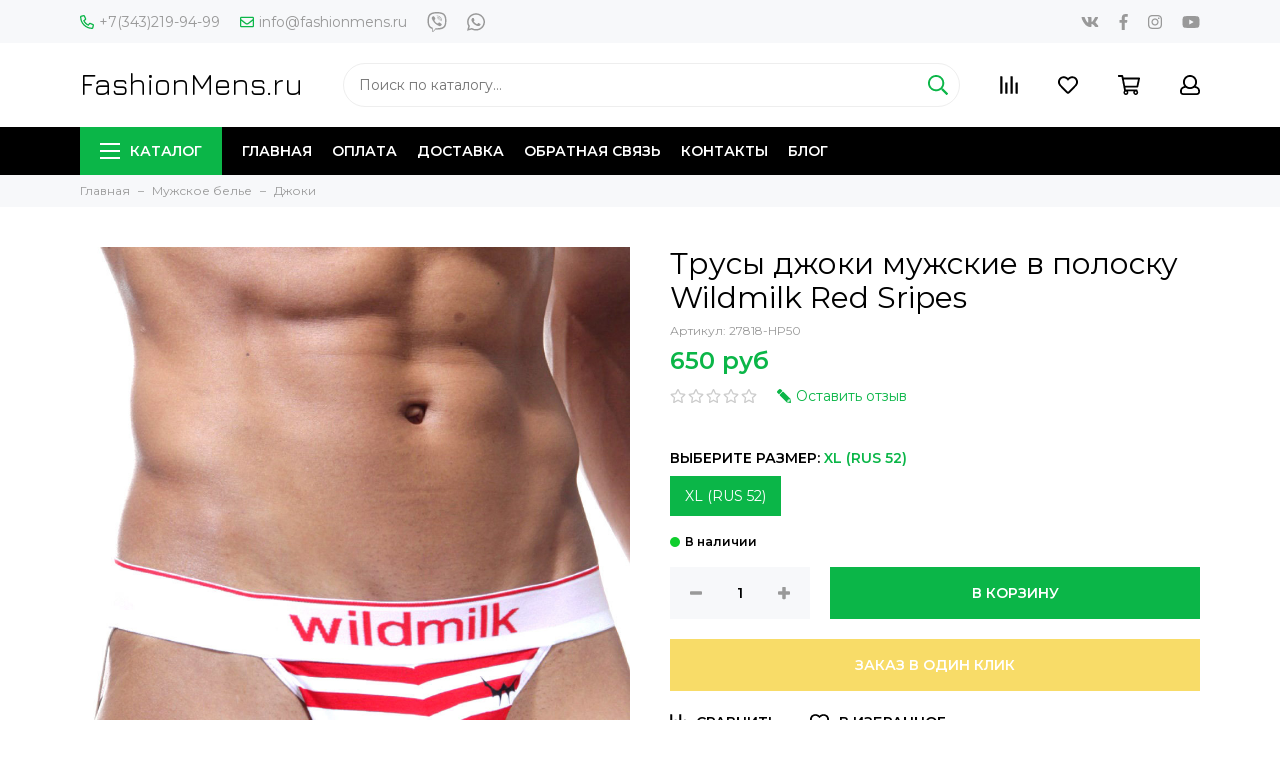

--- FILE ---
content_type: text/html; charset=utf-8
request_url: https://www.fashionmens.ru/product/trusy-dzhoki-muzhskie-v-polosku-wildmilk-black-sripes
body_size: 19975
content:
<!doctype html>
<html lang="ru" xml:lang="ru" xmlns="http://www.w3.org/1999/xhtml">
	<head><link media='print' onload='this.media="all"' rel='stylesheet' type='text/css' href='/served_assets/public/jquery.modal-0c2631717f4ce8fa97b5d04757d294c2bf695df1d558678306d782f4bf7b4773.css'><meta data-config="{&quot;product_id&quot;:112909450}" name="page-config" content="" /><meta data-config="{&quot;money_with_currency_format&quot;:{&quot;delimiter&quot;:&quot; &quot;,&quot;separator&quot;:&quot;.&quot;,&quot;format&quot;:&quot;%n %u&quot;,&quot;unit&quot;:&quot;руб&quot;,&quot;show_price_without_cents&quot;:1},&quot;currency_code&quot;:&quot;RUR&quot;,&quot;currency_iso_code&quot;:&quot;RUB&quot;,&quot;default_currency&quot;:{&quot;title&quot;:&quot;Российский рубль&quot;,&quot;code&quot;:&quot;RUR&quot;,&quot;rate&quot;:1.0,&quot;format_string&quot;:&quot;%n %u&quot;,&quot;unit&quot;:&quot;руб&quot;,&quot;price_separator&quot;:&quot;&quot;,&quot;is_default&quot;:true,&quot;price_delimiter&quot;:&quot;&quot;,&quot;show_price_with_delimiter&quot;:true,&quot;show_price_without_cents&quot;:true},&quot;facebook&quot;:{&quot;pixelActive&quot;:false,&quot;currency_code&quot;:&quot;RUB&quot;,&quot;use_variants&quot;:null},&quot;vk&quot;:{&quot;pixel_active&quot;:null,&quot;price_list_id&quot;:null},&quot;new_ya_metrika&quot;:true,&quot;ecommerce_data_container&quot;:&quot;dataLayer&quot;,&quot;common_js_version&quot;:&quot;v2&quot;,&quot;vue_ui_version&quot;:null,&quot;feedback_captcha_enabled&quot;:null,&quot;account_id&quot;:55976,&quot;hide_items_out_of_stock&quot;:false,&quot;forbid_order_over_existing&quot;:true,&quot;minimum_items_price&quot;:null,&quot;enable_comparison&quot;:true,&quot;locale&quot;:&quot;ru&quot;,&quot;client_group&quot;:null,&quot;consent_to_personal_data&quot;:{&quot;active&quot;:false,&quot;obligatory&quot;:true,&quot;description&quot;:&quot;Настоящим подтверждаю, что я ознакомлен и согласен с условиями \u003ca href=&#39;/page/oferta&#39; target=&#39;blank&#39;\u003eоферты и политики конфиденциальности\u003c/a\u003e.&quot;},&quot;recaptcha_key&quot;:&quot;6LfXhUEmAAAAAOGNQm5_a2Ach-HWlFKD3Sq7vfFj&quot;,&quot;recaptcha_key_v3&quot;:&quot;6LcZi0EmAAAAAPNov8uGBKSHCvBArp9oO15qAhXa&quot;,&quot;yandex_captcha_key&quot;:&quot;ysc1_ec1ApqrRlTZTXotpTnO8PmXe2ISPHxsd9MO3y0rye822b9d2&quot;,&quot;checkout_float_order_content_block&quot;:true,&quot;available_products_characteristics_ids&quot;:null,&quot;sber_id_app_id&quot;:&quot;5b5a3c11-72e5-4871-8649-4cdbab3ba9a4&quot;,&quot;theme_generation&quot;:2,&quot;quick_checkout_captcha_enabled&quot;:true,&quot;max_order_lines_count&quot;:500,&quot;sber_bnpl_min_amount&quot;:1000,&quot;sber_bnpl_max_amount&quot;:150000,&quot;counter_settings&quot;:{&quot;data_layer_name&quot;:&quot;dataLayer&quot;,&quot;new_counters_setup&quot;:false,&quot;add_to_cart_event&quot;:true,&quot;remove_from_cart_event&quot;:true,&quot;add_to_wishlist_event&quot;:true},&quot;site_setting&quot;:{&quot;show_cart_button&quot;:true,&quot;show_service_button&quot;:false,&quot;show_marketplace_button&quot;:false,&quot;show_quick_checkout_button&quot;:true},&quot;warehouses&quot;:[],&quot;captcha_type&quot;:&quot;google&quot;,&quot;human_readable_urls&quot;:false}" name="shop-config" content="" /><meta name='js-evnvironment' content='production' /><meta name='default-locale' content='ru' /><meta name='insales-redefined-api-methods' content="[]" /><script src="/packs/js/shop_bundle-2b0004e7d539ecb78a46.js"></script><script type="text/javascript" src="https://static.insales-cdn.com/assets/common-js/common.v2.25.28.js"></script><script type="text/javascript" src="https://static.insales-cdn.com/assets/static-versioned/v3.72/static/libs/lodash/4.17.21/lodash.min.js"></script>
<!--InsalesCounter -->
<script type="text/javascript">
(function() {
  if (typeof window.__insalesCounterId !== 'undefined') {
    return;
  }

  try {
    Object.defineProperty(window, '__insalesCounterId', {
      value: 55976,
      writable: true,
      configurable: true
    });
  } catch (e) {
    console.error('InsalesCounter: Failed to define property, using fallback:', e);
    window.__insalesCounterId = 55976;
  }

  if (typeof window.__insalesCounterId === 'undefined') {
    console.error('InsalesCounter: Failed to set counter ID');
    return;
  }

  let script = document.createElement('script');
  script.async = true;
  script.src = '/javascripts/insales_counter.js?7';
  let firstScript = document.getElementsByTagName('script')[0];
  firstScript.parentNode.insertBefore(script, firstScript);
})();
</script>
<!-- /InsalesCounter -->

	<meta charset="utf-8">
	<meta http-equiv="X-UA-Compatible" content="IE=edge,chrome=1">
	<meta name="viewport" content="width=device-width, initial-scale=1, maximum-scale=1">
  	<meta name="yandex-verification" content="542543bb2b2a4c6b" />
	
		<meta name="robots" content="index, follow">
		<title>Купить трусы джоки в полосочку Wildmilk Black Sripes - заказать, интернет магазин Fashion Mens</title>
	
	<meta name="description" content="Купить трусы джоки в полосочку Wildmilk Black Sripes - заказать, интернет магазин Fashion Mens">
	<meta name="keywords" content="Купить трусы джоки в полосочку Wildmilk Black Sripes - заказать, интернет магазин Fashion Mens">
	<meta property="og:type" content="website">
	
			<link rel="canonical" href="https://www.fashionmens.ru/product/trusy-dzhoki-muzhskie-v-polosku-wildmilk-black-sripes">
			<meta property="og:url" content="https://www.fashionmens.ru/product/trusy-dzhoki-muzhskie-v-polosku-wildmilk-black-sripes">
			<meta property="og:title" content="Трусы джоки мужские в полоску Wildmilk Red Sripes">
			<meta property="og:description" content="Особенности: отрытый вид сзади, черные резинки стропы, широкая трехцветная резинка с логотипомТип белья: джокиНазначение: на летоТкань: эластичное и мягкое вискозное полотно с добавлением полиэстераСостав: 47,5 % Вискоза 47,5 % полиэстер 5 % Эласт...">
			<meta property="og:image" content="https://static.insales-cdn.com/images/products/1/6524/197802364/wildmilk-jockstrap-white-red-27818-HP50-1.jpg">
		
	<link href="https://static.insales-cdn.com/assets/1/4876/1094412/1741665143/favicon.png" rel="shortcut icon" type="image/png" sizes="16x16">
	<link href="https://fonts.googleapis.com/css?family=Montserrat:400,600&amp;subset=cyrillic" rel="stylesheet">
  	<link href="https://fonts.googleapis.com/css?family=Jura:400" rel="stylesheet">
	
	<link href="https://static.insales-cdn.com/assets/1/4876/1094412/1741665143/theme.css" rel="stylesheet">
	<meta name="theme-color" content="#0bb648">
	<meta name="format-detection" content="telephone=no">
	<meta name="cmsmagazine" content="325a8bc2477444d381d10a2ed1775a4d">
	
		<link rel="alternate" type="application/atom+xml" title="Блог — FashionMens.ru" href="https://www.fashionmens.ru/blog.atom">
  
		<link rel="alternate" type="application/atom+xml" title="Какие трусы лучше носить мужчинам? Шорты vs Слипы vs Боксеры — FashionMens.ru" href="https://www.fashionmens.ru/blogs/bosery-vs-brify-vs-hipsy-kakie-trusy-luchshe-nosit-tipy-muzhskogo-nizhnego-belya.atom">
  
	
<meta name='product-id' content='112909450' />
</head>
	<body class="layout layout--full">
<!-- Yandex.Metrika counter -->
<script type="text/javascript" >
   (function(m,e,t,r,i,k,a){m[i]=m[i]||function(){(m[i].a=m[i].a||[]).push(arguments)};
   m[i].l=1*new Date();k=e.createElement(t),a=e.getElementsByTagName(t)[0],k.async=1,k.src=r,a.parentNode.insertBefore(k,a)})
   (window, document, "script", "https://mc.yandex.ru/metrika/tag.js", "ym");

   ym(18301501, "init", {
        webvisor:true,
        ecommerce:dataLayer,
        clickmap:true,
        trackLinks:true,
        accurateTrackBounce:true
   });
</script>
<script type="text/javascript">
  window.dataLayer = window.dataLayer || [];
  window.dataLayer.push({"ecommerce":{"currencyCode":"RUB","detail":{"products":[{"id":112909450,"name":"Трусы джоки мужские в полоску Wildmilk Red Sripes","category":"","price":650.0}]}}});
</script>
<noscript><div><img src="https://mc.yandex.ru/watch/18301501" style="position:absolute; left:-9999px;" alt="" /></div></noscript>
<!-- /Yandex.Metrika counter -->

		<div class="layout-page">
			<div id="insales-section-header" class="insales-section insales-section-header">
	<header>
		<!--noindex-->
		<div class="header-scheme-01 d-none d-lg-block">
			<div class="header-panel">
				<div class="container">
					<div class="row align-items-center">
						<div class="col-auto">
							<div class="contacts contacts--header">
								<ul class="contacts-items list-unstyled">
									<li class="contacts-item">
										<a href="tel:+7(343)219-94-99"><span class="far fa-phone" data-fa-transform="flip-h"></span>+7(343)219-94-99</a>
									</li><li class="contacts-item">
										<a href="mailto:info@fashionmens.ru"><span class="far fa-envelope"></span>info@fashionmens.ru</a>
									</li>
								</ul>
							</div>
						</div>
						
						
							<div class="col-auto">
								<div class="messengers messengers--header">
	<ul class="messengers-items list-unstyled">
		<li class="messengers-item messengers-item--viber"><a href="viber://add?number=79502089844" rel="noopener noreferrer nofollow" target="_blank"><span class="fab fa-viber"></span></a></li><li class="messengers-item messengers-item--whatsapp"><a href="https://api.whatsapp.com/send?phone=79502089844" rel="noopener noreferrer nofollow" target="_blank"><span class="fab fa-whatsapp"></span></a></li>
	</ul>
</div>
							</div>
						
						
						
							<div class="col text-right">
								


<div class="social social--header">
	<ul class="social-items list-unstyled">
		<li class="social-item social-item--vk"><a href="http://vk.com/" rel="noopener noreferrer nofollow" target="_blank"><span class="fab fa-vk"></span></a></li><li class="social-item social-item--facebook-f"><a href="http://facebook.com/" rel="noopener noreferrer nofollow" target="_blank"><span class="fab fa-facebook-f"></span></a></li><li class="social-item social-item--instagram"><a href="http://instagram.com/" rel="noopener noreferrer nofollow" target="_blank"><span class="fab fa-instagram"></span></a></li><li class="social-item social-item--youtube"><a href="http://youtube.com/" rel="noopener noreferrer nofollow" target="_blank"><span class="fab fa-youtube"></span></a></li>
	</ul>
</div>
							</div>
						
					</div>
				</div>
			</div>
		</div>
		<!--/noindex-->
		<!--noindex-->
		<div class="header-scheme-02">
			<div class="header-main">
				<div class="container">
					<div class="row align-items-center">
						<div class="col-12 col-sm col-md col-lg-auto text-center text-lg-left">
                          <a href="https://www.fashionmens.ru" class="logo"><span>FashionMens.ru</span></a>
						</div>
						<div class="col d-none d-lg-block">
							<div class="search search--header">
								<form action="/search" method="get" class="search-form">
									
									<input type="search" name="q" class="search-input js-search-input" placeholder="Поиск по каталогу&hellip;" autocomplete="off" required>
									<button type="submit" class="search-button"><span class="far fa-search"></span></button>
									<div class="search-results js-search-results"></div>
								</form>
							</div>
						</div>
						<div class="col-12 col-lg-auto">
							<div class="user_icons js-clone" data-clone-target="js-user_icons-clone">
								<ul class="user_icons-items list-unstyled d-flex d-lg-block">
									<li class="user_icons-item user_icons-item-menu d-inline-block d-lg-none js-user_icons-item">
										<button class="user_icons-icon user_icons-icon-menu js-user_icons-icon-menu">
											<span class="far fa-bars"></span>
										</button>
										<div class="user_icons-popup">
											<div class="popup js-popup-menu overflow-hidden">
												<div class="popup-scroll js-popup-scroll">
													<div class="popup-title">Меню<button class="button button--empty button--icon popup-close js-popup-close"><span class="far fa-times fa-lg"></span></button></div>
													<div class="popup-content popup-content-menu popup-content-search">
														<div class="search search--popup">
															<form action="/search" method="get" class="search-form">
																
																<input type="search" name="q" class="search-input" placeholder="Поиск по каталогу&hellip;" autocomplete="off" required>
																<button type="submit" class="search-button"><span class="far fa-search"></span></button>
															</form>
														</div>
													</div>
													
														<ul class="popup-content popup-content-menu js-popup-content-menu"></ul>
													
													<ul class="popup-content popup-content-menu popup-content-links list-unstyled">
														<li class="popup-content-link"><a href="/">Главная</a></li><li class="popup-content-link"><a href="/page/oplata">Оплата</a></li><li class="popup-content-link"><a href="/page/dostavka">Доставка</a></li><li class="popup-content-link"><a href="/page/feedback">Обратная связь</a></li><li class="popup-content-link"><a href="/page/contact">Контакты</a></li><li class="popup-content-link"><a href="/blog">Блог</a></li>
													</ul>
													<div class="popup-content popup-content-contacts">
														
															<div class="popup-content-contact"><a href="tel:+7(343)219-94-99"><span class="far fa-phone" data-fa-transform="flip-h"></span>+7(343)219-94-99</a></div>
														
														
															<div class="popup-content-contact"><a href="mailto:info@fashionmens.ru"><span class="far fa-envelope"></span>info@fashionmens.ru</a></div>
														
														
														
															<div class="popup-content-contact">
																<div class="messengers messengers--header">
	<ul class="messengers-items list-unstyled">
		<li class="messengers-item messengers-item--viber"><a href="viber://add?number=79502089844" rel="noopener noreferrer nofollow" target="_blank"><span class="fab fa-viber"></span></a></li><li class="messengers-item messengers-item--whatsapp"><a href="https://api.whatsapp.com/send?phone=79502089844" rel="noopener noreferrer nofollow" target="_blank"><span class="fab fa-whatsapp"></span></a></li>
	</ul>
</div>
															</div>
														
													</div>
												</div>
											</div>
											<div class="popup-shade js-popup-close"></div>
										</div>
									</li><li class="user_icons-item js-user_icons-item">
										<a href="/compares" class="user_icons-icon js-user_icons-icon-compares">
											<span class="far fa-align-right" data-fa-transform="rotate-90"></span>
											<span class="bage bage-compares js-bage-compares"></span>
										</a>
										<div class="user_icons-popup">
											<div class="popup">
												<div class="popup-title">Сравнение<button class="button button--empty button--icon popup-close js-popup-close"><span class="far fa-times fa-lg"></span></button></div>
												<div class="js-popup-compares"></div>
											</div>
											<div class="popup-shade js-popup-close"></div>
										</div>
									</li><li class="user_icons-item js-user_icons-item">
										<a href="/page/favorites" class="user_icons-icon js-user_icons-icon-favorites">
											<span class="far fa-heart"></span>
											<span class="bage bage-favorites js-bage-favorites"></span>
										</a>
										<div class="user_icons-popup">
											<div class="popup">
												<div class="popup-title">Избранное<button class="button button--empty button--icon popup-close js-popup-close"><span class="far fa-times fa-lg"></span></button></div>
												<div class="js-popup-favorites"></div>
											</div>
											<div class="popup-shade js-popup-close"></div>
										</div>
									</li><li class="user_icons-item js-user_icons-item">
										<a href="/cart_items" class="user_icons-icon js-user_icons-icon-cart">
											<span class="far fa-shopping-cart"></span>
											<span class="bage bage-cart js-bage-cart"></span>
										</a>
										<div class="user_icons-popup">
											<div class="popup">
												<div class="popup-title">Корзина<button class="button button--empty button--icon popup-close js-popup-close"><span class="far fa-times fa-lg"></span></button></div>
												<div class="js-popup-cart"></div>
											</div>
											<div class="popup-shade js-popup-close"></div>
										</div>
									</li><li class="user_icons-item js-user_icons-item">
										<a href="/client_account/login" class="user_icons-icon js-user_icons-icon-client">
											<span class="far fa-user"></span>
										</a>
										<div class="user_icons-popup">
											<div class="popup popup-client_new">
												<div class="popup-title">Личный кабинет<button class="button button--empty button--icon popup-close js-popup-close"><span class="far fa-times fa-lg"></span></button></div>
												<div class="js-popup-client">
													
														<div class="popup--empty text-center">
															<span class="far fa-user fa-3x"></span>
															<div class="dropdown_products-action"><div class="row"><div class="col-12 col-lg-6"><a href="/client_account/login" class="button button--primary button--block button--small">Авторизация</a></div><div class="col-12 col-lg-6"><a href="/client_account/contacts/new" class="button button--secondary button--block button--small">Регистрация</a></div></div></div>
														</div>
													
												</div>
											</div>
											<div class="popup-shade js-popup-close"></div>
										</div>
									</li>
								</ul>
							</div>
						</div>
					</div>
				</div>
			</div>
		</div>
		<!--/noindex-->
		<div class="header-scheme-03 d-none d-lg-block">
			<div class="header-menu js-header-menu">
				<div class="container">
					<div class="row">
						<div class="col">
							<nav class="nav">
								<ul class="nav-items list-unstyled js-nav-items is-overflow">
									<li class="nav-item nav-item--collections js-nav-item"><a href="/collection/all" class="hamburger-trigger js-nav-collections-trigger" data-target="hamburger"><span class="hamburger hamburger--arrow-down"><span></span><span></span><span></span></span>Каталог</a></li><li class="nav-item js-nav-item"><a href="/">Главная</a></li><li class="nav-item js-nav-item"><a href="/page/oplata">Оплата</a></li><li class="nav-item js-nav-item"><a href="/page/dostavka">Доставка</a></li><li class="nav-item js-nav-item"><a href="/page/feedback">Обратная связь</a></li><li class="nav-item js-nav-item"><a href="/page/contact">Контакты</a></li><li class="nav-item js-nav-item"><a href="/blog">Блог</a></li><li class="nav-item nav-item--dropdown js-nav-item--dropdown d-none"><span class="far fa-ellipsis-h fa-lg"></span><div class="user_icons-popup"><div class="popup"><ul class="list-unstyled js-popup-nav"></ul></div></div></li>
								</ul>
							</nav>
							
								
								
								
									<nav class="nav-collections js-nav-collections js-nav-collections-trigger js-clone" data-target="dorpdown" data-clone-target="js-nav-sidebar-clone">
										<ul class="list-unstyled">
											
												
													<li data-collection-id="870483">
														
															<a href="/collection/muzhskoe-nizhnee-beljo-trusy" class="nav-collections-toggle js-nav-collections-toggle nav-collections-toggle--next" data-type="next" data-target="870483">Мужское белье<span class="nav-arrow-toggle js-nav-arrow-toggle"><span class="far fa-chevron-right"></span></span></a>
															<ul class="list-unstyled">
																<li class="nav-collections-back d-block d-lg-none"><a href="/collection/muzhskoe-nizhnee-beljo-trusy" class="nav-collections-toggle js-nav-collections-toggle nav-collections-toggle--back" data-type="back" data-target="870483"><span class="nav-arrow-toggle"><span class="far fa-chevron-left"></span></span>Назад</a></li>
																<li class="nav-collections-title d-block d-lg-none"><a href="/collection/muzhskoe-nizhnee-beljo-trusy">Мужское белье</a></li>
																
																	
																		<li data-collection-id="2727304">
																			
																				<a href="/collection/new-nizhnee-belie-muzhskie-trusy-novinki">Новое</a>
																			
																		</li>
																	
																
																	
																		<li data-collection-id="870588">
																			
																				<a href="/collection/muzhskie-trusy-boksery">Боксеры</a>
																			
																		</li>
																	
																
																	
																		<li data-collection-id="1434911">
																			
																				<a href="/collection/muzhskie-semejnye-trusy-shorty">Трусы-Шорты</a>
																			
																		</li>
																	
																
																	
																		<li data-collection-id="870541">
																			
																				<a href="/collection/kupit-muzhskie-trusy-hipsy-tranki-mini">Хипсы</a>
																			
																		</li>
																	
																
																	
																		<li data-collection-id="1579805">
																			
																				<a href="/collection/muzhskie-trusy-slipy-plavki-brify" class="nav-collections-toggle js-nav-collections-toggle nav-collections-toggle--next" data-type="next" data-target="1579805">Слипы, Брифы, Плавки<span class="nav-arrow-toggle js-nav-arrow-toggle"><span class="far fa-chevron-right"></span></span></a>
																				<ul class="list-unstyled">
																					<li class="nav-collections-back d-block d-lg-none"><a href="/collection/muzhskie-trusy-slipy-plavki-brify" class="nav-collections-toggle js-nav-collections-toggle nav-collections-toggle--back" data-type="back" data-target="1579805"><span class="nav-arrow-toggle"><span class="far fa-chevron-left"></span></span>Назад</a></li>
																					<li class="nav-collections-title d-block d-lg-none"><a href="/collection/muzhskie-trusy-slipy-plavki-brify">Слипы, Брифы, Плавки</a></li>
																					
																						
																							<li data-collection-id="2659814">
																								<a href="/collection/kupit-muzhskie-trusy-brify-slipy-mini-mikro">Трусы Мини Микро Бикини</a>
																							</li>
																						
																					
																						
																							<li data-collection-id="17125310">
																								<a href="/collection/tanga-trusy-muzhskie">Танга</a>
																							</li>
																						
																					
																						
																							<li data-collection-id="20485309">
																								<a href="/collection/brazily">Бразилы</a>
																							</li>
																						
																					
																				</ul>
																			
																		</li>
																	
																
																	
																		<li data-collection-id="1458026">
																			
																				<a href="/collection/dzhoki">Джоки</a>
																			
																		</li>
																	
																
																	
																		<li data-collection-id="1435710">
																			
																				<a href="/collection/muzhskie-stringi-tongi">Стринги, Тонги</a>
																			
																		</li>
																	
																
																	
																		<li data-collection-id="7447931">
																			
																				<a href="/collection/kupit-muzhskie-trusy-plavki-dlya-plavanija-plyazha-moskva" class="nav-collections-toggle js-nav-collections-toggle nav-collections-toggle--next" data-type="next" data-target="7447931">Плавки и Шорты для плавания<span class="nav-arrow-toggle js-nav-arrow-toggle"><span class="far fa-chevron-right"></span></span></a>
																				<ul class="list-unstyled">
																					<li class="nav-collections-back d-block d-lg-none"><a href="/collection/kupit-muzhskie-trusy-plavki-dlya-plavanija-plyazha-moskva" class="nav-collections-toggle js-nav-collections-toggle nav-collections-toggle--back" data-type="back" data-target="7447931"><span class="nav-arrow-toggle"><span class="far fa-chevron-left"></span></span>Назад</a></li>
																					<li class="nav-collections-title d-block d-lg-none"><a href="/collection/kupit-muzhskie-trusy-plavki-dlya-plavanija-plyazha-moskva">Плавки и Шорты для плавания</a></li>
																					
																						
																							<li data-collection-id="1375373">
																								<a href="/collection/kupit-muzhskie-kupalnye-shorty-dlja-kupanija">Купальные Шорты</a>
																							</li>
																						
																					
																						
																							<li data-collection-id="9147317">
																								<a href="/collection/kupit-kupalnie-plavki-brify-slipy-dlya-plavaniya">Плавки Брифы Слипы</a>
																							</li>
																						
																					
																				</ul>
																			
																		</li>
																	
																
																	
																		<li data-collection-id="1937820">
																			
																				<a href="/collection/termobelie-muzhskoe-letnee-i-zimnee" class="nav-collections-toggle js-nav-collections-toggle nav-collections-toggle--next" data-type="next" data-target="1937820">Термобелье<span class="nav-arrow-toggle js-nav-arrow-toggle"><span class="far fa-chevron-right"></span></span></a>
																				<ul class="list-unstyled">
																					<li class="nav-collections-back d-block d-lg-none"><a href="/collection/termobelie-muzhskoe-letnee-i-zimnee" class="nav-collections-toggle js-nav-collections-toggle nav-collections-toggle--back" data-type="back" data-target="1937820"><span class="nav-arrow-toggle"><span class="far fa-chevron-left"></span></span>Назад</a></li>
																					<li class="nav-collections-title d-block d-lg-none"><a href="/collection/termobelie-muzhskoe-letnee-i-zimnee">Термобелье</a></li>
																					
																						
																							<li data-collection-id="10151715">
																								<a href="/collection/kupit-kalsony-podshtanniki-muzhskie">Кальсоны, подштанники</a>
																							</li>
																						
																					
																				</ul>
																			
																		</li>
																	
																
															</ul>
														
													</li>
												
											
												
													<li data-collection-id="9545943">
														
															<a href="/collection/verhnyaya-odezhda" class="nav-collections-toggle js-nav-collections-toggle nav-collections-toggle--next" data-type="next" data-target="9545943">Верхняя одежда<span class="nav-arrow-toggle js-nav-arrow-toggle"><span class="far fa-chevron-right"></span></span></a>
															<ul class="list-unstyled">
																<li class="nav-collections-back d-block d-lg-none"><a href="/collection/verhnyaya-odezhda" class="nav-collections-toggle js-nav-collections-toggle nav-collections-toggle--back" data-type="back" data-target="9545943"><span class="nav-arrow-toggle"><span class="far fa-chevron-left"></span></span>Назад</a></li>
																<li class="nav-collections-title d-block d-lg-none"><a href="/collection/verhnyaya-odezhda">Верхняя одежда</a></li>
																
																	
																		<li data-collection-id="9545948">
																			
																				<a href="/collection/kurtki">Куртки</a>
																			
																		</li>
																	
																
																	
																		<li data-collection-id="9547961">
																			
																				<a href="/collection/parki-kurti-zima-osen">Парки</a>
																			
																		</li>
																	
																
																	
																		<li data-collection-id="9545949">
																			
																				<a href="/collection/palto">Пальто и плащи</a>
																			
																		</li>
																	
																
																	
																		<li data-collection-id="9621569">
																			
																				<a href="/collection/mantii">Мантии</a>
																			
																		</li>
																	
																
															</ul>
														
													</li>
												
											
												
													<li data-collection-id="2087505">
														
															<a href="/collection/kupit-muzhskie-tolstovki-kofty" class="nav-collections-toggle js-nav-collections-toggle nav-collections-toggle--next" data-type="next" data-target="2087505">Толстовки<span class="nav-arrow-toggle js-nav-arrow-toggle"><span class="far fa-chevron-right"></span></span></a>
															<ul class="list-unstyled">
																<li class="nav-collections-back d-block d-lg-none"><a href="/collection/kupit-muzhskie-tolstovki-kofty" class="nav-collections-toggle js-nav-collections-toggle nav-collections-toggle--back" data-type="back" data-target="2087505"><span class="nav-arrow-toggle"><span class="far fa-chevron-left"></span></span>Назад</a></li>
																<li class="nav-collections-title d-block d-lg-none"><a href="/collection/kupit-muzhskie-tolstovki-kofty">Толстовки</a></li>
																
																	
																		<li data-collection-id="9837479">
																			
																				<a href="/collection/kupit-muzhskie-hudi">Кофты худи</a>
																			
																		</li>
																	
																
																	
																		<li data-collection-id="9837493">
																			
																				<a href="/collection/kupit-muzhskie-svitshoty">Свитшоты</a>
																			
																		</li>
																	
																
															</ul>
														
													</li>
												
											
												
													<li data-collection-id="9937215">
														
															<a href="/collection/kupit-dzhempery">Джемперы, Свитеры</a>
														
													</li>
												
											
												
													<li data-collection-id="2087502">
														
															<a href="/collection/shop-muzhskie-sportivnye-bryuki-shtany-internet-magazin">Брюки Трико</a>
														
													</li>
												
											
												
													<li data-collection-id="2087503">
														
															<a href="/collection/shop-muzhskie-sportivnye-shorty-internet-magazin" class="nav-collections-toggle js-nav-collections-toggle nav-collections-toggle--next" data-type="next" data-target="2087503">Шорты<span class="nav-arrow-toggle js-nav-arrow-toggle"><span class="far fa-chevron-right"></span></span></a>
															<ul class="list-unstyled">
																<li class="nav-collections-back d-block d-lg-none"><a href="/collection/shop-muzhskie-sportivnye-shorty-internet-magazin" class="nav-collections-toggle js-nav-collections-toggle nav-collections-toggle--back" data-type="back" data-target="2087503"><span class="nav-arrow-toggle"><span class="far fa-chevron-left"></span></span>Назад</a></li>
																<li class="nav-collections-title d-block d-lg-none"><a href="/collection/shop-muzhskie-sportivnye-shorty-internet-magazin">Шорты</a></li>
																
																	
																		<li data-collection-id="2629363">
																			
																				<a href="/collection/kupit-muzhskie-korotkie-shorty">Короткие Спортивные Шорты</a>
																			
																		</li>
																	
																
																	
																		<li data-collection-id="3066463">
																			
																				<a href="/collection/muzhskie-dlinnye-shorty">Длинные Спортивные Шорты</a>
																			
																		</li>
																	
																
															</ul>
														
													</li>
												
											
												
													<li data-collection-id="1078632">
														
															<a href="/collection/muzhskie-futbolki-stretch" class="nav-collections-toggle js-nav-collections-toggle nav-collections-toggle--next" data-type="next" data-target="1078632">Футболки<span class="nav-arrow-toggle js-nav-arrow-toggle"><span class="far fa-chevron-right"></span></span></a>
															<ul class="list-unstyled">
																<li class="nav-collections-back d-block d-lg-none"><a href="/collection/muzhskie-futbolki-stretch" class="nav-collections-toggle js-nav-collections-toggle nav-collections-toggle--back" data-type="back" data-target="1078632"><span class="nav-arrow-toggle"><span class="far fa-chevron-left"></span></span>Назад</a></li>
																<li class="nav-collections-title d-block d-lg-none"><a href="/collection/muzhskie-futbolki-stretch">Футболки</a></li>
																
																	
																		<li data-collection-id="1078627">
																			
																				<a href="/collection/muzhskie-majki" class="nav-collections-toggle js-nav-collections-toggle nav-collections-toggle--next" data-type="next" data-target="1078627">Майки<span class="nav-arrow-toggle js-nav-arrow-toggle"><span class="far fa-chevron-right"></span></span></a>
																				<ul class="list-unstyled">
																					<li class="nav-collections-back d-block d-lg-none"><a href="/collection/muzhskie-majki" class="nav-collections-toggle js-nav-collections-toggle nav-collections-toggle--back" data-type="back" data-target="1078627"><span class="nav-arrow-toggle"><span class="far fa-chevron-left"></span></span>Назад</a></li>
																					<li class="nav-collections-title d-block d-lg-none"><a href="/collection/muzhskie-majki">Майки</a></li>
																					
																						
																							<li data-collection-id="3206510">
																								<a href="/collection/muzhskie-majki-s-kapyushonom-kupit">мужские майки с капюшоном</a>
																							</li>
																						
																					
																						
																							<li data-collection-id="3206532">
																								<a href="/collection/muzhskie-majki-bortsovki-kupit">майки борцовки</a>
																							</li>
																						
																					
																				</ul>
																			
																		</li>
																	
																
																	
																		<li data-collection-id="2529736">
																			
																				<a href="/collection/kupit-muzhskie-dizaynerskie-futbolki-mayki-magazin">Дизайнерские Футболки</a>
																			
																		</li>
																	
																
																	
																		<li data-collection-id="1435911">
																			
																				<a href="/collection/kupit-muzhskie-futbolki-s-dlinnym-rukavom">Футболки с длинным рукавом</a>
																			
																		</li>
																	
																
																	
																		<li data-collection-id="9350738">
																			
																				<a href="/collection/kupit-muzhskiye-futbolki-s-korotkim-rukavom">Футболки с коротким рукавом</a>
																			
																		</li>
																	
																
																	
																		<li data-collection-id="9348831">
																			
																				<a href="/collection/kupit-muzhskie-futbolki-bez-rukavov">Футболки без рукавов</a>
																			
																		</li>
																	
																
																	
																		<li data-collection-id="1435882">
																			
																				<a href="/collection/kupit-muzhskie-futbolki-s-v-obraznym-vyrezom-vorotom-internet-magazin">Футболки V ворот</a>
																			
																		</li>
																	
																
																	
																		<li data-collection-id="1435880">
																			
																				<a href="/collection/muzhskie-futbolki-s-kruglym-vyrezom-vorotom-internet-magazin">Футболки O ворот</a>
																			
																		</li>
																	
																
																	
																		<li data-collection-id="1435912">
																			
																				<a href="/collection/muzhskie-futbolki-na-pugovitsah-molnii">На пуговицах и молнии</a>
																			
																		</li>
																	
																
															</ul>
														
													</li>
												
											
												
													<li data-collection-id="2062894">
														
															<a href="/collection/shop-muzhskaja-sportivnaja-odezhda-internet-magazin" class="nav-collections-toggle js-nav-collections-toggle nav-collections-toggle--next" data-type="next" data-target="2062894">Спортивная одежда<span class="nav-arrow-toggle js-nav-arrow-toggle"><span class="far fa-chevron-right"></span></span></a>
															<ul class="list-unstyled">
																<li class="nav-collections-back d-block d-lg-none"><a href="/collection/shop-muzhskaja-sportivnaja-odezhda-internet-magazin" class="nav-collections-toggle js-nav-collections-toggle nav-collections-toggle--back" data-type="back" data-target="2062894"><span class="nav-arrow-toggle"><span class="far fa-chevron-left"></span></span>Назад</a></li>
																<li class="nav-collections-title d-block d-lg-none"><a href="/collection/shop-muzhskaja-sportivnaja-odezhda-internet-magazin">Спортивная одежда</a></li>
																
																	
																		<li data-collection-id="2463573">
																			
																				<a href="/collection/new_sportivnaya-odezhda">new_SPORT STYLE</a>
																			
																		</li>
																	
																
																	
																		<li data-collection-id="9546128">
																			
																				<a href="/collection/sportivnye-kostyumy">Спортивные костюмы</a>
																			
																		</li>
																	
																
																	
																		<li data-collection-id="2087504">
																			
																				<a href="/collection/shop-muzhskie-sportivnye-fitness-sport-futbolki-dlja-zala-internet-magazin" class="nav-collections-toggle js-nav-collections-toggle nav-collections-toggle--next" data-type="next" data-target="2087504">Футболки Спортивные<span class="nav-arrow-toggle js-nav-arrow-toggle"><span class="far fa-chevron-right"></span></span></a>
																				<ul class="list-unstyled">
																					<li class="nav-collections-back d-block d-lg-none"><a href="/collection/shop-muzhskie-sportivnye-fitness-sport-futbolki-dlja-zala-internet-magazin" class="nav-collections-toggle js-nav-collections-toggle nav-collections-toggle--back" data-type="back" data-target="2087504"><span class="nav-arrow-toggle"><span class="far fa-chevron-left"></span></span>Назад</a></li>
																					<li class="nav-collections-title d-block d-lg-none"><a href="/collection/shop-muzhskie-sportivnye-fitness-sport-futbolki-dlja-zala-internet-magazin">Футболки Спортивные</a></li>
																					
																						
																							<li data-collection-id="2179734">
																								<a href="/collection/shop-muzhskie-sportivnye-fitness-majki-internet-magazin">Спортивные майки</a>
																							</li>
																						
																					
																				</ul>
																			
																		</li>
																	
																
															</ul>
														
													</li>
												
											
												
													<li data-collection-id="1426099">
														
															<a href="/collection/muzhskaya-plyazhnaya-odezhda" class="nav-collections-toggle js-nav-collections-toggle nav-collections-toggle--next" data-type="next" data-target="1426099">Пляжная одежда<span class="nav-arrow-toggle js-nav-arrow-toggle"><span class="far fa-chevron-right"></span></span></a>
															<ul class="list-unstyled">
																<li class="nav-collections-back d-block d-lg-none"><a href="/collection/muzhskaya-plyazhnaya-odezhda" class="nav-collections-toggle js-nav-collections-toggle nav-collections-toggle--back" data-type="back" data-target="1426099"><span class="nav-arrow-toggle"><span class="far fa-chevron-left"></span></span>Назад</a></li>
																<li class="nav-collections-title d-block d-lg-none"><a href="/collection/muzhskaya-plyazhnaya-odezhda">Пляжная одежда</a></li>
																
																	
																		<li data-collection-id="1431762">
																			
																				<a href="/collection/muzhskie-plavki-shorty-plavatelnye" class="nav-collections-toggle js-nav-collections-toggle nav-collections-toggle--next" data-type="next" data-target="1431762">Плавки для Плавания<span class="nav-arrow-toggle js-nav-arrow-toggle"><span class="far fa-chevron-right"></span></span></a>
																				<ul class="list-unstyled">
																					<li class="nav-collections-back d-block d-lg-none"><a href="/collection/muzhskie-plavki-shorty-plavatelnye" class="nav-collections-toggle js-nav-collections-toggle nav-collections-toggle--back" data-type="back" data-target="1431762"><span class="nav-arrow-toggle"><span class="far fa-chevron-left"></span></span>Назад</a></li>
																					<li class="nav-collections-title d-block d-lg-none"><a href="/collection/muzhskie-plavki-shorty-plavatelnye">Плавки для Плавания</a></li>
																					
																						
																							<li data-collection-id="9171899">
																								<a href="/collection/kupit-muzhskie-kupalnie-plavki-boksery-hipsy-dlja-plavanija">Плавки шорты</a>
																							</li>
																						
																					
																						
																							<li data-collection-id="1315024">
																								<a href="/collection/muzhskie-kupalnie-plavki">Плавки мини (узкие)</a>
																							</li>
																						
																					
																						
																							<li data-collection-id="2413586">
																								<a href="/collection/kupit-muzhskie-plavki-stringi-tongi-kupalnye-pljazhnye">Стринги, тонги</a>
																							</li>
																						
																					
																				</ul>
																			
																		</li>
																	
																
																	
																		<li data-collection-id="1441024">
																			
																				<a href="/collection/muzhskie-plavatelnye-shorty-dlja-pljazha">Плавательные Шорты</a>
																			
																		</li>
																	
																
																	
																		<li data-collection-id="1441023">
																			
																				<a href="/collection/muzhskie-plyazhnye-shorty-dlja-plazha-korotkie">Пляжные Шорты</a>
																			
																		</li>
																	
																
																	
																		<li data-collection-id="2062157">
																			
																				<a href="/collection/muzhskie-mayki-dlya-plyazha">Пляжные Майки</a>
																			
																		</li>
																	
																
															</ul>
														
													</li>
												
											
												
													<li data-collection-id="2152485">
														
															<a href="/collection/muzhskaja-domashnaja-odezhda" class="nav-collections-toggle js-nav-collections-toggle nav-collections-toggle--next" data-type="next" data-target="2152485">Домашняя одежда<span class="nav-arrow-toggle js-nav-arrow-toggle"><span class="far fa-chevron-right"></span></span></a>
															<ul class="list-unstyled">
																<li class="nav-collections-back d-block d-lg-none"><a href="/collection/muzhskaja-domashnaja-odezhda" class="nav-collections-toggle js-nav-collections-toggle nav-collections-toggle--back" data-type="back" data-target="2152485"><span class="nav-arrow-toggle"><span class="far fa-chevron-left"></span></span>Назад</a></li>
																<li class="nav-collections-title d-block d-lg-none"><a href="/collection/muzhskaja-domashnaja-odezhda">Домашняя одежда</a></li>
																
																	
																		<li data-collection-id="2152519">
																			
																				<a href="/collection/domashnie-kostumy-muzhskie">Домашние костюмы</a>
																			
																		</li>
																	
																
																	
																		<li data-collection-id="2190610">
																			
																				<a href="/collection/pizhamy-muzhskie-dlja-sna">Пижамы</a>
																			
																		</li>
																	
																
																	
																		<li data-collection-id="2152517">
																			
																				<a href="/collection/halaty">Халаты</a>
																			
																		</li>
																	
																
																	
																		<li data-collection-id="2152486">
																			
																				<a href="/collection/domashnie-bryuki">Брюки Домашние</a>
																			
																		</li>
																	
																
															</ul>
														
													</li>
												
											
												
													<li data-collection-id="870473">
														
															<a href="/collection/brands" class="nav-collections-toggle js-nav-collections-toggle nav-collections-toggle--next" data-type="next" data-target="870473">Бренды<span class="nav-arrow-toggle js-nav-arrow-toggle"><span class="far fa-chevron-right"></span></span></a>
															<ul class="list-unstyled">
																<li class="nav-collections-back d-block d-lg-none"><a href="/collection/brands" class="nav-collections-toggle js-nav-collections-toggle nav-collections-toggle--back" data-type="back" data-target="870473"><span class="nav-arrow-toggle"><span class="far fa-chevron-left"></span></span>Назад</a></li>
																<li class="nav-collections-title d-block d-lg-none"><a href="/collection/brands">Бренды</a></li>
																
																	
																		<li data-collection-id="2708927">
																			
																				<a href="/collection/2eros">2eros</a>
																			
																		</li>
																	
																
																	
																		<li data-collection-id="1004131">
																			
																				<a href="/collection/muzhskoe-beljo-odezhda-v-retro-vintazhnom-stile-brend-go-softwear-american-jock">Go Softwear + American Jock</a>
																			
																		</li>
																	
																
																	
																		<li data-collection-id="9187755">
																			
																				<a href="/collection/hom" class="nav-collections-toggle js-nav-collections-toggle nav-collections-toggle--next" data-type="next" data-target="9187755">HOM<span class="nav-arrow-toggle js-nav-arrow-toggle"><span class="far fa-chevron-right"></span></span></a>
																				<ul class="list-unstyled">
																					<li class="nav-collections-back d-block d-lg-none"><a href="/collection/hom" class="nav-collections-toggle js-nav-collections-toggle nav-collections-toggle--back" data-type="back" data-target="9187755"><span class="nav-arrow-toggle"><span class="far fa-chevron-left"></span></span>Назад</a></li>
																					<li class="nav-collections-title d-block d-lg-none"><a href="/collection/hom">HOM</a></li>
																					
																						
																							<li data-collection-id="9407839">
																								<a href="/collection/hom-nizhnee-belie">Нижнее Белье HOM</a>
																							</li>
																						
																					
																						
																							<li data-collection-id="9187794">
																								<a href="/collection/hom-plavki">Плавки HOM</a>
																							</li>
																						
																					
																						
																							<li data-collection-id="9187786">
																								<a href="/collection/plyazhnye-shorty-hom">Пляжные шорты HOM</a>
																							</li>
																						
																					
																						
																							<li data-collection-id="9683351">
																								<a href="/collection/hom-domashnaja-odezhda">Домашние костюмы HOM</a>
																							</li>
																						
																					
																				</ul>
																			
																		</li>
																	
																
																	
																		<li data-collection-id="887181">
																			
																				<a href="/collection/muzhskoe-beljo-trusy-movere-jean">Movere Jean</a>
																			
																		</li>
																	
																
																	
																		<li data-collection-id="1345667">
																			
																				<a href="/collection/muzhskoe-beljo-trusy-odezhda-modus-vivendi" class="nav-collections-toggle js-nav-collections-toggle nav-collections-toggle--next" data-type="next" data-target="1345667">Modus Vivendi<span class="nav-arrow-toggle js-nav-arrow-toggle"><span class="far fa-chevron-right"></span></span></a>
																				<ul class="list-unstyled">
																					<li class="nav-collections-back d-block d-lg-none"><a href="/collection/muzhskoe-beljo-trusy-odezhda-modus-vivendi" class="nav-collections-toggle js-nav-collections-toggle nav-collections-toggle--back" data-type="back" data-target="1345667"><span class="nav-arrow-toggle"><span class="far fa-chevron-left"></span></span>Назад</a></li>
																					<li class="nav-collections-title d-block d-lg-none"><a href="/collection/muzhskoe-beljo-trusy-odezhda-modus-vivendi">Modus Vivendi</a></li>
																					
																						
																							<li data-collection-id="1799428">
																								<a href="/collection/modus-vivendi-muzhskie-kupalnye-plavki-shorty">Плавки Modus Vivendi</a>
																							</li>
																						
																					
																						
																							<li data-collection-id="1799341">
																								<a href="/collection/muzhskie-futbolki-modus-vivendi">Футболки Майки Modus Vivendi</a>
																							</li>
																						
																					
																						
																							<li data-collection-id="1799342">
																								<a href="/collection/modus-vivendi-shorty">Шорты Modus Vivendi</a>
																							</li>
																						
																					
																				</ul>
																			
																		</li>
																	
																
																	
																		<li data-collection-id="6307768">
																			
																				<a href="/collection/soabwear">SB wear</a>
																			
																		</li>
																	
																
																	
																		<li data-collection-id="3084266">
																			
																				<a href="/collection/teamm8">Teamm8</a>
																			
																		</li>
																	
																
																	
																		<li data-collection-id="2108732">
																			
																				<a href="/collection/pistol-pete">Pistol Pete</a>
																			
																		</li>
																	
																
																	
																		<li data-collection-id="2725452">
																			
																				<a href="/collection/supawear">Supawear</a>
																			
																		</li>
																	
																
																	
																		<li data-collection-id="911546">
																			
																				<a href="/collection/emporio-armani">Emporio Armani</a>
																			
																		</li>
																	
																
																	
																		<li data-collection-id="944806">
																			
																				<a href="/collection/whittall-and-shon">Whittall & Shon</a>
																			
																		</li>
																	
																
																	
																		<li data-collection-id="1630243">
																			
																				<a href="/collection/mens-swimwear-vuthy-kupalnye-plavki-shorty">Vuthy Swimwear</a>
																			
																		</li>
																	
																
																	
																		<li data-collection-id="944533">
																			
																				<a href="/collection/brend-pikante">Pikante</a>
																			
																		</li>
																	
																
																	
																		<li data-collection-id="1929489">
																			
																				<a href="/collection/tervel-muzhskoe-sportivnoe-termobelie" class="nav-collections-toggle js-nav-collections-toggle nav-collections-toggle--next" data-type="next" data-target="1929489">Tervel<span class="nav-arrow-toggle js-nav-arrow-toggle"><span class="far fa-chevron-right"></span></span></a>
																				<ul class="list-unstyled">
																					<li class="nav-collections-back d-block d-lg-none"><a href="/collection/tervel-muzhskoe-sportivnoe-termobelie" class="nav-collections-toggle js-nav-collections-toggle nav-collections-toggle--back" data-type="back" data-target="1929489"><span class="nav-arrow-toggle"><span class="far fa-chevron-left"></span></span>Назад</a></li>
																					<li class="nav-collections-title d-block d-lg-none"><a href="/collection/tervel-muzhskoe-sportivnoe-termobelie">Tervel</a></li>
																					
																						
																							<li data-collection-id="944459">
																								<a href="/collection/brend-undergear">Undergear</a>
																							</li>
																						
																					
																				</ul>
																			
																		</li>
																	
																
															</ul>
														
													</li>
												
											
										</ul>
									</nav>
								
							
						</div>
						<div class="col col-auto align-self-center">
							<div class="user_icons user_icons-clone js-user_icons-clone"></div>
						</div>
					</div>
				</div>
			</div>
		</div>
	</header>
</div>
			
				

<div id="insales-section-breadcrumb" class="insales-section insales-section-breadcrumb">
	<div class="breadcrumb-scheme-01">
		<div class="container">
			<ul class="breadcrumb list-unstyled" itemscope itemtype="http://schema.org/BreadcrumbList">
				<li class="breadcrumb-item" itemprop="itemListElement" itemscope itemtype="http://schema.org/ListItem">
					<a class="breadcrumb-link" href="/" itemprop="item"><span itemprop="name">Главная</span><meta itemprop="position" content="0"></a>
				</li>
				
					
					
					
						
						
						
					
						
						
							<li class="breadcrumb-item" itemprop="itemListElement" itemscope itemtype="http://schema.org/ListItem">
								<a class="breadcrumb-link" href="/collection/muzhskoe-nizhnee-beljo-trusy" itemprop="item"><span itemprop="name">Мужское белье</span><meta itemprop="position" content="1"></a>
							</li>
						
						
					
						
						
							<li class="breadcrumb-item" itemprop="itemListElement" itemscope itemtype="http://schema.org/ListItem">
								<a class="breadcrumb-link" href="/collection/dzhoki" itemprop="item"><span itemprop="name">Джоки</span><meta itemprop="position" content="2"></a>
							</li>
						
						
					
				
			</ul>
		</div>
	</div>
</div>



			
			<div itemscope itemtype="http://schema.org/Product">
	<div id="insales-section-product" class="insales-section insales-section-product">
		<div class="container">
			<div class="row">
				<div class="col-12 col-lg-6">
					<div class="product-images">
						
						<div class="product-image d-none d-md-block"><a href="https://static.insales-cdn.com/images/products/1/6524/197802364/wildmilk-jockstrap-white-red-27818-HP50-1.jpg" class="js-product-image-thumb product-image-thumb product-image-thumb--3x4 product-image-thumb--cover" data-index="1"><span class="product-gallery-thumb-item" style="background-image: url(https://static.insales-cdn.com/images/products/1/6524/197802364/wildmilk-jockstrap-white-red-27818-HP50-1.jpg);"></span></a></div>
						<div class="product-gallery">
							<div class="js-owl-carousel-gallery owl-carousel owl-gallery">
								
									<a href="https://static.insales-cdn.com/images/products/1/6524/197802364/wildmilk-jockstrap-white-red-27818-HP50-1.jpg" class="js-product-gallery-thumb product-gallery-thumb product-gallery-thumb--3x4 product-gallery-thumb--cover is-active" data-index="1"><span class="product-gallery-thumb-item" style="background-image: url(https://static.insales-cdn.com/images/products/1/6524/197802364/wildmilk-jockstrap-white-red-27818-HP50-1.jpg);"></span></a>
								
									<a href="https://static.insales-cdn.com/images/products/1/6523/197802363/wildmilk-jockstrap-white-red-27818-HP50.jpg" class="js-product-gallery-thumb product-gallery-thumb product-gallery-thumb--3x4 product-gallery-thumb--cover" data-index="2"><span class="product-gallery-thumb-item" style="background-image: url(https://static.insales-cdn.com/images/products/1/6523/197802363/wildmilk-jockstrap-white-red-27818-HP50.jpg);"></span></a>
								
									<a href="https://static.insales-cdn.com/images/products/1/6525/197802365/wildmilk-jockstrap-white-red-27818-HP50-3.jpg" class="js-product-gallery-thumb product-gallery-thumb product-gallery-thumb--3x4 product-gallery-thumb--cover" data-index="3"><span class="product-gallery-thumb-item" style="background-image: url(https://static.insales-cdn.com/images/products/1/6525/197802365/wildmilk-jockstrap-white-red-27818-HP50-3.jpg);"></span></a>
								
								
							</div>
						</div>
						<div class="hidden" hidden>
							
								<a href="https://static.insales-cdn.com/images/products/1/6524/197802364/wildmilk-jockstrap-white-red-27818-HP50-1.jpg" class="js-product-gallery-thumb-1" data-fancybox="gallery" data-caption="Трусы джоки мужские в полоску Wildmilk Red Sripes"></a>
							
								<a href="https://static.insales-cdn.com/images/products/1/6523/197802363/wildmilk-jockstrap-white-red-27818-HP50.jpg" class="js-product-gallery-thumb-2" data-fancybox="gallery" data-caption="Трусы джоки мужские в полоску Wildmilk Red Sripes"></a>
							
								<a href="https://static.insales-cdn.com/images/products/1/6525/197802365/wildmilk-jockstrap-white-red-27818-HP50-3.jpg" class="js-product-gallery-thumb-3" data-fancybox="gallery" data-caption="Трусы джоки мужские в полоску Wildmilk Red Sripes"></a>
							
						</div>
					</div>
				</div>
				<div class="col-12 col-lg-6">
					<div class="product-data">
						<form action="/cart_items" method="post" data-product-id="112909450" data-main-form>
							<span class="product-labels">
	
	
	
	
</span>
							<h1 class="product-title" itemprop="name">Трусы джоки мужские в полоску Wildmilk Red Sripes</h1>
							
								<div class="alert alert--default product-variants-loader js-product-variants-loader"><div class="row no-gutters align-items-center"><div class="col-auto"><span class="far fa-spinner-third fa-spin fa-2x"></span></div><div class="col">Загружаем варианты товара&hellip;</div></div></div>
							
							<div class="js-product-variants-data product-variants-data d-none">
								
									<div class="product-sku">Артикул: <span class="js-product-sku" itemprop="sku">27818-HP50</span></div>
								
								<meta itemprop="image" content="https://static.insales-cdn.com/images/products/1/6524/197802364/wildmilk-jockstrap-white-red-27818-HP50-1.jpg">
								<div itemprop="offers" itemscope itemtype="http://schema.org/Offer">
									<meta itemprop="price" content="650.0">
									<meta itemprop="priceCurrency" content="RUB">
									<link itemprop="availability" href="http://schema.org/InStock">
								</div>
								<div class="product-prices">
									<span class="product-price js-product-price">650 руб</span>
									<span class="product-old_price js-product-old_price" style="display: none;">650 руб</span>
								</div>
								
									<div class="product-rating">
										<div class="rating">
											<a href="#review_form" class="js-rating-link"><span class="rating-item rating-item--unactive"><span class="far fa-star"></span></span><span class="rating-item rating-item--unactive"><span class="far fa-star"></span></span><span class="rating-item rating-item--unactive"><span class="far fa-star"></span></span><span class="rating-item rating-item--unactive"><span class="far fa-star"></span></span><span class="rating-item rating-item--unactive"><span class="far fa-star"></span></span><span class="rating-link"><span class="fas fa-pencil" data-fa-transform="flip-h"></span>Оставить отзыв</span></a>
										</div>
									</div>
								
								
								<div class="product-form">
									
										<select name="variant_id" class="input input--medium input--block" data-product-variants>
											
												<option value="204479141">XL (RUS 52)</option>
											
										</select>
									
									<div class="product-available js-product-available"></div>
									<div class="product-buttons js-product-buttons">
										<div class="row">
											<div class="col col-auto">
												<div class="product-quantity">
													<div class="row no-gutters" data-quantity>
														<div class="col col-auto"><button type="button" data-quantity-change="-1" class="button button--counter button--icon button--large"><span class="fas fa-minus"></span></button></div>
														<div class="col"><input type="text" name="quantity" value="1" min="1" autocomplete="off" class="input input--counter input--large"></div>
														<div class="col col-auto"><button type="button" data-quantity-change="1" class="button button--counter button--icon button--large"><span class="fas fa-plus"></span></button></div>
													</div>
												</div>
											</div>
											<div class="col">
												<div class="product-add">
													<button type="submit" class="button button--primary button--block button--large" data-item-add>В корзину</button>
												</div>
											</div>
											
												<div class="col-12">
													<div class="product-quick_checkout">
														<button type="button" class="button button--secondary button--block button--large" data-quick-checkout>Заказ в один клик</button>
													</div>
												</div>
											
										</div>
										<div class="product-buttons-status product-buttons-status--soldout">
											<span class="far fa-exclamation-triangle fa-3x"></span>
											<span>Товар распродан</span>
										</div>
									</div>
								</div>
							</div>
						</form>
						
							<div class="product-extras">
								<div class="row">
									
									
									<div class="col-auto">
										<button type="button" class="button button--empty button--icon button--compares" data-compare-add="112909450"><span class="far fa-align-right fa-lg" data-fa-transform="rotate-90"></span><span></span></button><span class="button button--empty button--icon">&nbsp;</span><button type="button" class="button button--empty button--icon button--favorites" data-favorites-trigger="112909450"><span class="far fa-heart fa-lg"></span><span></span></button>
									</div>
								</div>
							</div>
						
						
						
						
							<div class="product-collections">Категории: <a href="/collection/muzhskoe-nizhnee-beljo-trusy">Мужское белье</a>, <a href="/collection/dzhoki">Джоки</a></div>
						
					</div>
				</div>
			</div>
		</div>
	</div>
	
<div id="insales-section-share" class="insales-section insales-section-share insales-section-share--product">
	<div class="share share--product">
		<script src="//yastatic.net/es5-shims/0.0.2/es5-shims.min.js"></script>
		<script src="//yastatic.net/share2/share.js"></script>
		<div class="ya-share2" data-services="collections,vkontakte,facebook,odnoklassniki,pinterest,twitter,viber,whatsapp,telegram" data-description="" data-image="https://static.insales-cdn.com/images/products/1/6524/197802364/wildmilk-jockstrap-white-red-27818-HP50-1.jpg" data-title="Трусы джоки мужские в полоску Wildmilk Red Sripes"></div>
	</div>
</div>
	

	<div id="insales-section-tabs" class="insales-section insales-section-tabs">
		<div class="container">
			<div class="row">
				<div class="col-12">
					<div class="tabs">
						<div class="row no-gutters justify-content-center tabs-list">
							
							
								<div class="col-auto js-tabs-list-item tabs-list-item is-active" data-target="description"><span class="far fa-list-alt fa-lg"></span>ОПИСАНИЕ</div>
								
							
							
								<div class="col-auto js-tabs-list-item tabs-list-item" data-target="properties"><span class="far fa-sliders-h fa-lg"></span>ХАРАКТЕРИСТИКИ</div>
								
							
							
								<div class="col-auto js-tabs-list-item tabs-list-item" data-target="reviews"><span class="far fa-comment fa-lg"></span>ОТЗЫВЫ <sup>0</sup></div>
								
							
							
							
						</div>
						
						
							<div class="js-tabs-content tabs-content is-active" data-tab="description">
								<div class="text">
									<div class="row justify-content-center">
										<div class="col-12 col-lg-8">
											<div class="text-content" itemprop="description">
												<ul>
<li><span class="a-list-item"><strong>Особенности:<span>&nbsp;</span></strong><span>отрытый вид сзади, черные резинки стропы, широкая трехцветная резинка с логотипом</span></span></li>
<li><strong>Тип белья:&nbsp;</strong>джоки</li>
<li><span><strong>Назначение:</strong>&nbsp;на лето</span></li>
<li><strong>Ткань:</strong><span>&nbsp;эластичное и мягкое вискозное полотно с добавлением полиэстера</span></li>
<li><span class="a-list-item"><strong>Состав:</strong><span>&nbsp;47,5 % Вискоза 47,5 % полиэстер 5 % Эластан</span></span></li>
<li><span class="a-list-item"><strong>Цвет:</strong><span>&nbsp;белый с рисунком в полоску</span></span></li>
<li><strong>Бренд:</strong><span>&nbsp;Wildmilk&nbsp;</span>(Турция)</li>
<li><strong>Страна производства:</strong><span>&nbsp;Turkey</span><span class="a-list-item"></span></li>
<li><span class="a-list-item"><strong>Уход:</strong><span>&nbsp;</span>Машинная стирка в теплой воде 30&deg;</span></li>
<li><span class="a-list-item"><strong>Код товара:</strong><span>&nbsp;RB50</span></span></li>
</ul>
											</div>
										</div>
									</div>
								</div>
							</div>
							
						
						
							<div class="js-tabs-content tabs-content" data-tab="properties">
								<div class="product-properties">
									
										<dl class="row align-items-end product-properties-item">
											<dt class="col-6 align-self-start"><span>Бренд</span></dt>
											<dd class="col-6">Wildmilk</dd>
										</dl>
									
										<dl class="row align-items-end product-properties-item">
											<dt class="col-6 align-self-start"><span>Сезон</span></dt>
											<dd class="col-6">Весна-Лето</dd>
										</dl>
									
										<dl class="row align-items-end product-properties-item">
											<dt class="col-6 align-self-start"><span>Склад</span></dt>
											<dd class="col-6">Москва</dd>
										</dl>
									
									
									
										<dl class="row align-items-end product-properties-item">
											<dt class="col-6 align-self-start"><span>Вес (кг)</span></dt>
											<dd class="col-6 js-product-weight">0.05</dd>
										</dl>
									
								</div>
							</div>
							
						
						
							<div class="js-tabs-content tabs-content" data-tab="reviews">
								
<div class="product_reviews">
	<div class="row">
		<div class="col-12 col-lg-7">
			
				<div class="alert alert--default"><div class="row no-gutters align-items-center"><div class="col-auto"><span class="far fa-pencil fa-2x" data-fa-transform="flip-h"></span></div><div class="col">Здесь еще никто не оставлял отзывы. Вы можете быть первым!</div></div></div>
			
		</div>
		<div class="col-12 col-lg-5">
			<form class="review-form" method="post" action="/product/trusy-dzhoki-muzhskie-v-polosku-wildmilk-black-sripes/reviews#review_form" enctype="multipart/form-data">

				<div class="form">
					
					
						
							
						
					
					
						<div class="form-item">
							<label>Ваша оценка</label>
							<div class="review-rating js-rating">
								<input type="hidden" name="review[rating]" value="" data-rating-input>
								
										<span class="rating-item rating-item--star rating-item--unactive" data-rating-star data-rating-rate="1"><span class="fas fa-star"></span></span><span class="rating-item rating-item--star rating-item--unactive" data-rating-star data-rating-rate="2"><span class="fas fa-star"></span></span><span class="rating-item rating-item--star rating-item--unactive" data-rating-star data-rating-rate="3"><span class="fas fa-star"></span></span><span class="rating-item rating-item--star rating-item--unactive" data-rating-star data-rating-rate="4"><span class="fas fa-star"></span></span><span class="rating-item rating-item--star rating-item--unactive" data-rating-star data-rating-rate="5"><span class="fas fa-star"></span></span>
								
								<span class="rating-item rating-item--reset" data-rating-reset><span class="far fa-times-circle"></span></span>
							</div>
						</div>
					
					<div class="form-item">
						<label for="review-author">Представьтесь, пожалуйста <span class="required">*</span></label>
						<input type="text" id="review-author" name="review[author]" value="" class="input input--medium input--block" required>
					</div>
					<div class="form-item">
						<label for="review-email">Электронная почта <span class="required">*</span></label>
						<input type="email" id="review-email" name="review[email]" value="" class="input input--medium input--block" required>
					</div>
					<div class="form-item">
						<label for="review-content">Ваш отзыв <span class="required">*</span></label>
						<textarea id="review-content" name="review[content]" cols="32" rows="4" class="input input--medium input--block" required></textarea>
					</div>
					
						<div class="form-item">
							<script src='https://www.google.com/recaptcha/api.js?hl=ru' async defer></script><div class='g-recaptcha' data-sitekey='6LfXhUEmAAAAAOGNQm5_a2Ach-HWlFKD3Sq7vfFj' data-callback='onReCaptchaSuccess'></div>
						</div>
					
					<div class="form-item form-item-submit">
						<div class="row">
							<div class="col-auto">
								<button type="submit" class="button button--secondary">Отправить</button>
							</div>
							<div class="col">
								<div class="form-item-privacy"><p>Нажимая на кнопку &laquo;Отправить&raquo; вы принимаете условия <a href="/page/oferta" target="_blank">Публичной оферты</a>.</p></div>
							</div>
						</div>
					</div>
				</div>
			
</form>
		</div>
	</div>
</div>
							</div>
							
						
						
						
					</div>
				</div>
			</div>
		</div>
	</div>

</div>




	
	
	
	
	<div id="insales-section-products--similar_products" class="insales-section insales-section-products insales-section-products--similar_products">
		<div class="products">
			<div class="container">
				
					
						<div class="section-title products-title">Аналогичные товары</div>
					
					<div class="js-owl-carousel-products-slider products-slider owl-carousel owl-products-slider">
						
							<div class="products-slider-item">
								<div class="product_card product_card--shadow">
	<form action="/cart_items" method="post" data-product-id="112909497">
		<input type="hidden" name="variant_id" value="193336608">
		<input type="hidden" name="quantity" value="1">
		<a href="/product/muzhskie-trusy-dzhoki-v-polosochku-s-logotipom-wildmilk-logo-stipes" class="product_card-thumb product_card-thumb--3x4 product_card-thumb--cover">
			<span class="product_card-thumb-item product_card-thumb-item--first" style="background-image: url(https://static.insales-cdn.com/images/products/1/4425/169824585/large_29116017.to6khz5o4u.jpg);"></span>
			<span class="product_card-thumb-item product_card-thumb-item--second" style="background-image: url(https://static.insales-cdn.com/images/products/1/4426/169824586/large_40395460.nmd0yiqy32.jpg);"></span>
			<span class="product_card-labels">
	
	
		<span class="product_card-label product_card-label--soldout">Распродано</span>
	
	
		
		
			<span class="product_card-label product_card-label--sale">Скидка 19%</span>
		
	
	
		<span class="product_card-label product_card-label--skidka">СКИДКА</span>
	
</span>
		</a>
		<div class="product_card-title">
			<a href="/product/muzhskie-trusy-dzhoki-v-polosochku-s-logotipom-wildmilk-logo-stipes">Мужские трусы джоки  с логотипом Wildmilk Black Stipes в полосочку</a>
		</div>
		
			<div class="product_card-rating">
				<div class="rating">
					<a href="/product/muzhskie-trusy-dzhoki-v-polosochku-s-logotipom-wildmilk-logo-stipes#review_form"><span class="rating-item rating-item--unactive"><span class="far fa-star"></span></span><span class="rating-item rating-item--unactive"><span class="far fa-star"></span></span><span class="rating-item rating-item--unactive"><span class="far fa-star"></span></span><span class="rating-item rating-item--unactive"><span class="far fa-star"></span></span><span class="rating-item rating-item--unactive"><span class="far fa-star"></span></span><span class="rating-link"><span class="fas fa-comment"></span>0</span></a>
				</div>
			</div>
		
		<div class="product_card-prices">
			
			
				<span class="product_card-price product_card-price--sale">650 руб</span>
				<span class="product_card-old_price">800 руб</span>
			
		</div>
		<div class="product_card-add">
			<div class="row no-gutters">
				<div class="col">
					
						<button type="button" class="button button--empty button--small button--disabled"><span>Распродано</span></button>
					
				</div>
				
					<div class="col col-auto">
						<button type="button" class="button button--empty button--small button--icon button--compares" data-compare-add="112909497"><span class="far fa-align-right fa-lg" data-fa-transform="rotate-90"></span></button><button type="button" class="button button--empty button--small button--icon button--favorites" data-favorites-trigger="112909497"><span class="far fa-heart fa-lg"></span></button>
					</div>
				
			</div>
		</div>
	</form>
</div>
							</div>
						
							<div class="products-slider-item">
								<div class="product_card product_card--shadow">
	<form action="/cart_items" method="post" data-product-id="112909385">
		<input type="hidden" name="variant_id" value="217257617">
		<input type="hidden" name="quantity" value="1">
		<a href="/product/trusy-dzhoki-v-polosochku-s-shirokoy-rezinkoy-wildmilk-sripes-yellow" class="product_card-thumb product_card-thumb--3x4 product_card-thumb--cover">
			<span class="product_card-thumb-item product_card-thumb-item--first" style="background-image: url(https://static.insales-cdn.com/images/products/1/70/197804102/large_wildmilk-1103408-_24297.jpg);"></span>
			<span class="product_card-thumb-item product_card-thumb-item--second" style="background-image: url(https://static.insales-cdn.com/images/products/1/103/197804135/large_wildmilk-1103408-_24297-2.jpg);"></span>
			<span class="product_card-labels">
	
	
		<span class="product_card-label product_card-label--soldout">Распродано</span>
	
	
	
</span>
		</a>
		<div class="product_card-title">
			<a href="/product/trusy-dzhoki-v-polosochku-s-shirokoy-rezinkoy-wildmilk-sripes-yellow">Трусы джоки с логотипом Wildmilk Rainbow желтый</a>
		</div>
		
			<div class="product_card-rating">
				<div class="rating">
					<a href="/product/trusy-dzhoki-v-polosochku-s-shirokoy-rezinkoy-wildmilk-sripes-yellow#review_form"><span class="rating-item rating-item--unactive"><span class="far fa-star"></span></span><span class="rating-item rating-item--unactive"><span class="far fa-star"></span></span><span class="rating-item rating-item--unactive"><span class="far fa-star"></span></span><span class="rating-item rating-item--unactive"><span class="far fa-star"></span></span><span class="rating-item rating-item--unactive"><span class="far fa-star"></span></span><span class="rating-link"><span class="fas fa-comment"></span>0</span></a>
				</div>
			</div>
		
		<div class="product_card-prices">
			
			
				<span class="product_card-price">650 руб</span>
				
			
		</div>
		<div class="product_card-add">
			<div class="row no-gutters">
				<div class="col">
					
						<button type="button" class="button button--empty button--small button--disabled"><span>Распродано</span></button>
					
				</div>
				
					<div class="col col-auto">
						<button type="button" class="button button--empty button--small button--icon button--compares" data-compare-add="112909385"><span class="far fa-align-right fa-lg" data-fa-transform="rotate-90"></span></button><button type="button" class="button button--empty button--small button--icon button--favorites" data-favorites-trigger="112909385"><span class="far fa-heart fa-lg"></span></button>
					</div>
				
			</div>
		</div>
	</form>
</div>
							</div>
						
							<div class="products-slider-item">
								<div class="product_card product_card--shadow">
	<form action="/cart_items" method="post" data-product-id="112909370">
		<input type="hidden" name="variant_id" value="206352079">
		<input type="hidden" name="quantity" value="1">
		<a href="/product/trusy-dzhoki-na-shirokoy-rezinke-s-logotipom-rainbow-jockstrap-black" class="product_card-thumb product_card-thumb--3x4 product_card-thumb--cover">
			<span class="product_card-thumb-item product_card-thumb-item--first" style="background-image: url(https://static.insales-cdn.com/images/products/1/4082/169824242/large_L1103401.jpg);"></span>
			<span class="product_card-thumb-item product_card-thumb-item--second" style="background-image: url(https://static.insales-cdn.com/images/products/1/4083/169824243/large_L1103401_1.jpg);"></span>
			<span class="product_card-labels">
	
	
		<span class="product_card-label product_card-label--soldout">Распродано</span>
	
	
		
		
			<span class="product_card-label product_card-label--sale">Скидка 24%</span>
		
	
	
</span>
		</a>
		<div class="product_card-title">
			<a href="/product/trusy-dzhoki-na-shirokoy-rezinke-s-logotipom-rainbow-jockstrap-black">Трусы джоки с логотипом Rainbow Jockstrap черный цвет</a>
		</div>
		
			<div class="product_card-rating">
				<div class="rating">
					<a href="/product/trusy-dzhoki-na-shirokoy-rezinke-s-logotipom-rainbow-jockstrap-black#review_form"><span class="rating-item rating-item--unactive"><span class="far fa-star"></span></span><span class="rating-item rating-item--unactive"><span class="far fa-star"></span></span><span class="rating-item rating-item--unactive"><span class="far fa-star"></span></span><span class="rating-item rating-item--unactive"><span class="far fa-star"></span></span><span class="rating-item rating-item--unactive"><span class="far fa-star"></span></span><span class="rating-link"><span class="fas fa-comment"></span>0</span></a>
				</div>
			</div>
		
		<div class="product_card-prices">
			
			
				<span class="product_card-price product_card-price--sale">650 руб</span>
				<span class="product_card-old_price">850 руб</span>
			
		</div>
		<div class="product_card-add">
			<div class="row no-gutters">
				<div class="col">
					
						<button type="button" class="button button--empty button--small button--disabled"><span>Распродано</span></button>
					
				</div>
				
					<div class="col col-auto">
						<button type="button" class="button button--empty button--small button--icon button--compares" data-compare-add="112909370"><span class="far fa-align-right fa-lg" data-fa-transform="rotate-90"></span></button><button type="button" class="button button--empty button--small button--icon button--favorites" data-favorites-trigger="112909370"><span class="far fa-heart fa-lg"></span></button>
					</div>
				
			</div>
		</div>
	</form>
</div>
							</div>
						
					</div>
				
			</div>
		</div>
	</div>
	
	
	
	
	

			

<div id="insales-section-footer" class="insales-section insales-section-footer">
	<footer>
		
			<div class="footer-scheme-01">
				<form action="#" class="footer-subscribe js-footer-subscribe">
					<div class="container">
						<div class="row align-items-center">
							<div class="col-12 col-md-9 col-lg-6">
								
									<div class="footer-subscribe-title">Новостная рассылка</div>
								
								<div class="footer-subscribe-form">
									<div class="row align-items-center no-gutters">
										<div class="col">
											<input type="email" name="email" class="input input--white input--block" placeholder="Адрес электронной почты" required>
										</div>
										<div class="col-auto">
											<button type="submit" class="button button--primary button--primary--inverse">Подписаться</button>
										</div>
									</div>
								</div>
								
									<div class="footer-subscribe-policy"><p>Нажимая на кнопку &laquo;Подписаться&raquo; вы принимаете условия <a href="/page/oferta" target="_blank">Публичной оферты</a>.</p></div>
								
							</div>
							
								<div class="col-12 col-md-3 col-lg-6">
									<div class="footer-subscribe-description"><p>Подпишитесь на рассылку, чтобы быть в курсе наших новых поступлений, акций и скидок.</p></div>
								</div>
							
						</div>
					</div>
				</form>
			</div>
		
		<div class="footer-scheme-02">
			<div class="footer-menu">
				<div class="container">
					
					<div class="row justify-content-between">
						<div class="col-12 col-md-6 col-lg-3">
							<div class="footer-menu-block" itemscope itemtype="http://schema.org/Organization">
								<meta itemprop="name" content="FashionMens.ru">
								<div class="footer-menu-title"><a href="https://www.fashionmens.ru" class="logo" itemprop="url"><img src="https://static.insales-cdn.com/assets/1/4876/1094412/1741665143/logo.png" alt="FashionMens.ru" width="281" class="img-fluid" itemprop="logo"></a></div>
								<ul class="footer-menu-items list-unstyled">
									<li class="footer-menu-item footer-menu-item--phone"><a href="tel:+7(343)219-94-99" itemprop="telephone">+7(343)219-94-99</a><div><span class="js-messages" data-target="callback" data-type="form">Заказать звонок</span></div></li>
									<li class="footer-menu-item footer-menu-item--icon footer-menu-item--email"><span class="far fa-envelope fa-fw"></span><a href="mailto:info@fashionmens.ru" itemprop="email">info@fashionmens.ru</a></li>
									
										<li class="footer-menu-item footer-menu-item--icon footer-menu-item--address"><span class="far fa-map-marker fa-fw"></span><p itemscope="" itemtype="http://schema.org/PostalAddress" itemprop="address"><span itemprop="addressLocality">г. Екатеринбург</span>, <span itemprop="streetAddress">ул. Антона Валека, 15</span>, этаж 3, офис 322</p></li>
									
									
										<li class="footer-menu-item footer-menu-item--icon footer-menu-item--hours"><span class="far fa-clock fa-fw"></span><p>7 дней в неделю с 10 до 18 часов</p></li>
									
									
									
									
										<!--noindex-->
										<li class="footer-menu-item footer-menu-item--messengers"><div class="messengers messengers--footer">
	<ul class="messengers-items list-unstyled">
		<li class="messengers-item messengers-item--viber"><a href="viber://add?number=79502089844" rel="noopener noreferrer nofollow" target="_blank"><span class="fab fa-viber"></span></a></li><li class="messengers-item messengers-item--whatsapp"><a href="https://api.whatsapp.com/send?phone=79502089844" rel="noopener noreferrer nofollow" target="_blank"><span class="fab fa-whatsapp"></span></a></li>
	</ul>
</div></li>
										<!--/noindex-->
									
								</ul>
							</div>
						</div>
						
							<div class="col-12 col-md-6 col-lg-3">
								<div class="footer-menu-block">
									<div class="footer-menu-title">Каталог</div>
									<ul class="footer-menu-items list-unstyled">
										
											<li class="footer-menu-item"><a href="/collection/muzhskoe-nizhnee-beljo-trusy">Мужское белье</a></li>
										
											<li class="footer-menu-item"><a href="/collection/verhnyaya-odezhda">Верхняя одежда</a></li>
										
											<li class="footer-menu-item"><a href="/collection/kupit-muzhskie-tolstovki-kofty">Толстовки</a></li>
										
											<li class="footer-menu-item"><a href="/collection/kupit-dzhempery">Джемперы, Свитеры</a></li>
										
											<li class="footer-menu-item"><a href="/collection/shop-muzhskie-sportivnye-bryuki-shtany-internet-magazin">Брюки Трико</a></li>
										
											<li class="footer-menu-item"><a href="/collection/shop-muzhskie-sportivnye-shorty-internet-magazin">Шорты</a></li>
										
											<li class="footer-menu-item"><a href="/collection/muzhskie-futbolki-stretch">Футболки</a></li>
										
											<li class="footer-menu-item"><a href="/collection/shop-muzhskaja-sportivnaja-odezhda-internet-magazin">Спортивная одежда</a></li>
										
											<li class="footer-menu-item"><a href="/collection/muzhskaya-plyazhnaya-odezhda">Пляжная одежда</a></li>
										
											<li class="footer-menu-item"><a href="/collection/muzhskaja-domashnaja-odezhda">Домашняя одежда</a></li>
										
											<li class="footer-menu-item"><a href="/collection/brands">Бренды</a></li>
										
									</ul>
								</div>
							</div>
						
						
							<div class="col-12 col-md-6 col-lg-3">
								<div class="footer-menu-block">
									<div class="footer-menu-title">Клиентам</div>
									<ul class="footer-menu-items list-unstyled">
										
											<li class="footer-menu-item"><a href="/page/kak-podobrat-razmer">Как подобрать размер</a></li>
										
											<li class="footer-menu-item"><a href="/page/kak-sdelat-zakaz">Как сделать заказ</a></li>
										
											<li class="footer-menu-item"><a href="/page/dostavka">Доставка</a></li>
										
											<li class="footer-menu-item"><a href="/page/oplata">Оплата</a></li>
										
											<li class="footer-menu-item"><a href="/page/vozvrat-i-obmen">Возврат и обмен</a></li>
										
											<li class="footer-menu-item"><a href="/page/feedback">Связь</a></li>
										
											<li class="footer-menu-item"><a href="/page/oferta">Пользовательское Соглашение</a></li>
										
											<li class="footer-menu-item"><a href="/page/contact">Контакты</a></li>
										
									</ul>
								</div>
							</div>
						
						<div class="col-12 col-md-6 col-lg-3">
							<div class="footer-menu-block">
								
									<div class="footer-menu-title">О магазине</div>
									<ul class="footer-menu-items list-unstyled">
										<li class="footer-menu-item"><p>FashionMens &mdash; это магазин с онлайн каталогом, место для стильных мужчин, которые предпочитают покупать эксклюзивную одежду. Товары распределены по категориям с описаниями и характеристиками для удобного поиска: подбор по параметрам, сравнение, добавление в избранное.</p></li>
									</ul>
								
								
								
									<!--noindex-->
									<div class="footer-menu-title footer-menu-title--second">Мы в социальных сетях</div>
									<ul class="footer-menu-items list-unstyled">
										<li class="footer-menu-item footer-menu-item--social">


<div class="social social--footer">
	<ul class="social-items list-unstyled">
		<li class="social-item social-item--vk"><a href="http://vk.com/" rel="noopener noreferrer nofollow" target="_blank"><span class="fab fa-vk"></span></a></li><li class="social-item social-item--facebook-f"><a href="http://facebook.com/" rel="noopener noreferrer nofollow" target="_blank"><span class="fab fa-facebook-f"></span></a></li><li class="social-item social-item--instagram"><a href="http://instagram.com/" rel="noopener noreferrer nofollow" target="_blank"><span class="fab fa-instagram"></span></a></li><li class="social-item social-item--youtube"><a href="http://youtube.com/" rel="noopener noreferrer nofollow" target="_blank"><span class="fab fa-youtube"></span></a></li>
	</ul>
</div></li>
									</ul>
									<!--/noindex-->
								
							</div>
						</div>
					</div>
				</div>
			</div>
		</div>
		<div class="footer-scheme-03">
			<div class="footer-copyright">
				<div class="container">
					<div class="row align-items-center">
						<div class="col-12">
							<div class="text-center">
								<ul class="payments list-unstyled">
									<li><img src="https://static.insales-cdn.com/files/1/4523/6574507/original/payment-visa.png" alt="Visa"></li><li><img src="https://static.insales-cdn.com/files/1/4524/6574508/original/payment-mastercard.png" alt="MasterCard"></li><li><img src="https://static.insales-cdn.com/files/1/4527/6574511/original/payment-qiwi.png" alt="QIWI"></li>
								</ul>
							</div>
						</div>
						<div class="col-12"><div class="footer-about text-center"><p>Доставка производится интернет-магазином по всей России: Москва, Санкт-Петербург, Новосибирск, Екатеринбург, Нижний Новгород, Казань, Самара, Челябинск, Омск, Ростов-на-Дону, Уфа, Красноярск, Пермь, Волгоград, Воронеж, Якутск, Хабаровск, Калининград, Петропавловск-Камчатский и другие. Сроки доставки зависят от удаленности региона в котором был сделан заказ. В среднем доставка по России осуществляется магазином от 1 до 7 дней. Все заказы подлежат возврату и обмену в соответсвии со ст. 502 ГК РФ, ст. 25 Закона о защите прав потребителя. Все права на изображения и тексты принадлежат магазину Фашионменс.</p></div></div>
						<div class="col-12">
							<div class="text-center">2026 &copy; FashionMens.ru. <a href="/page/sitemap">Карта&nbsp;сайта</a></div>
						</div>
					</div>
				</div>
			</div>
		</div>
	</footer>
</div>
<div class="d-none d-sm-block"><button class="scroll-top js-scroll-top"><span class="far fa-chevron-up"></span></button></div>
			<script type="text/template" hidden data-template-id="popup-empty">
	<div class="popup--empty text-center">
		<%= popup.icon %>
		<%= popup.title %>
	</div>
</script>
<script type="text/template" hidden data-template-id="popup-cart">
	<% _.forEach(obj.order_lines, function(item){ %>
		<div class="dropdown_product" data-product-id="<%= item.product.id %>" data-item-id="<%= item.id %>">
			<div class="row no-gutters">
				<div class="col-2">
					<a href="<%= item.product.url %>" class="dropdown_product-thumb dropdown_product-thumb--3x4 dropdown_product-thumb--cover">
						<span class="dropdown_product-thumb-item" style="background-image: url(<%= item.first_image.thumb_url %>);"></span>
					</a>
				</div>
				<div class="col">
					<div class="dropdown_product-title">
						<a href="<%= item.product.url %>"><%= item.title %></a>
					</div>
					<div class="dropdown_product-prices">
						<%= item.quantity %> &times; <%= Shop.money.format(item.sale_price) %>
					</div>
				</div>
				<div class="col-auto">
					<button type="button" class="button button--empty button--icon button--remove" data-item-delete="<%= item.id %>"><span class="far fa-trash fa-lg"></span></button>
				</div>
			</div>
		</div>
	<% }); %>
</script>
<script type="text/template" hidden data-template-id="popup-compares">
	<% _.forEach(obj.products, function(item){ %>
		<div class="dropdown_product" data-product-id="<%= item.id %>">
			<div class="row no-gutters">
				<div class="col-2">
					<a href="<%= item.url %>" class="dropdown_product-thumb dropdown_product-thumb--3x4 dropdown_product-thumb--cover">
						<span class="dropdown_product-thumb-item" style="background-image: url(<%= item.first_image.thumb_url %>);"></span>
					</a>
				</div>
				<div class="col">
					<div class="dropdown_product-title">
						<a href="<%= item.url %>"><%= item.title %></a>
					</div>
					<div class="dropdown_product-prices">
						<%= Shop.money.format(item.variants[0].price) %>
					</div>
				</div>
				<div class="col-auto">
					<button type="button" class="button button--empty button--icon button--remove" data-compare-delete="<%= item.id %>"><span class="far fa-trash fa-lg"></span></button>
				</div>
			</div>
		</div>
	<% }); %>
</script>
<script type="text/template" hidden data-template-id="popup-favorites">
	<% _.forEach(obj.products, function(item){ %>
		<div class="dropdown_product" data-product-id="<%= item.id %>">
			<div class="row no-gutters">
				<div class="col-2">
					<a href="<%= item.url %>" class="dropdown_product-thumb dropdown_product-thumb--3x4 dropdown_product-thumb--cover">
						<span class="dropdown_product-thumb-item" style="background-image: url(<%= item.first_image.thumb_url %>);"></span>
					</a>
				</div>
				<div class="col">
					<div class="dropdown_product-title">
						<a href="<%= item.url %>"><%= item.title %></a>
					</div>
					<div class="dropdown_product-prices">
						<%= Shop.money.format(item.variants[0].price) %>
					</div>
				</div>
				<div class="col-auto">
					<button type="button" class="button button--empty button--icon button--remove" data-favorites-remove="<%= item.id %>"><span class="far fa-trash fa-lg"></span></button>
				</div>
			</div>
		</div>
	<% }); %>
</script>
<script type="text/template" hidden data-template-id="product-card">
	<% _.forEach(obj.products, function(item){ %>
		<div class="col-6 col-sm-6 col-md-4 col-lg-3">
			<div class="product_card product_card--shadow">
				<form action="/cart_items" method="post" data-product-id="<%= item.id %>">
					<input type="hidden" name="variant_id" value="<%= item.variants[0].id %>">
					<input type="hidden" name="quantity" value="1">
					<a href="<%= item.url %>" class="product_card-thumb product_card-thumb--3x4 product_card-thumb--cover">
						<span class="product_card-thumb-item" style="background-image: url(<%= item.first_image.large_url %>);"></span>
					</a>
					<div class="product_card-title">
						<a href="<%= item.url %>"><%= item.title %></a>
					</div>
					<div class="product_card-prices">
						<span class="product_card-price"><%= Shop.money.format(item.price) %></span>
					</div>
					<div class="product_card-add">
						<div class="row no-gutters">
							<div class="col">
								<% if (item.available) { %>
									<% if (item.variants.length > 1) { %>
										<a href="<%= item.url %>" class="button button--icon button--small button--empty button--empty--inverse"><span class="far fa-shopping-cart fa-lg"></span><span>Выбрать</span></a>
									<% } else{ %>
										<button type="submit" class="button button--icon button--small button--empty button--empty--inverse" data-item-add><span class="far fa-shopping-cart fa-lg"></span><span>В корзину</span></button>
									<% } %>
								<% } else{ %>
									<button type="button" class="button button--empty button--small button--disabled"><span>Распродано</span></button>
								<% } %>
							</div>
							
								<div class="col col-auto">
									<button type="button" class="button button--empty button--icon button--compares" data-compare-add="<%= item.id %>"><span class="far fa-align-right fa-lg" data-fa-transform="rotate-90"></span></button><button type="button" class="button button--empty button--icon button--favorites" data-favorites-trigger="<%= item.id %>"><span class="far fa-heart fa-lg"></span></button>
								</div>
							
						</div>
					</div>
				</form>
			</div>
		</div>
	<% }); %>
</script>
<script type="text/template" hidden data-template-id="message-cart">
	<div class="message-cart-product">
		<div class="row">
			<div class="col-12 col-sm-6">
				<div class="message-cart-product-image product_card">
					<span class="product_card-thumb product_card-thumb--3x4 product_card-thumb--cover">
						<span class="product_card-thumb-item" style="background-image: url(<%= obj.item.first_image.large_url %>);"></span>
					</span>
				</div>
			</div>
			<div class="col-12 col-sm-6">
				<div class="message-cart-product-title"><%= obj.item.title %></div>
				<div class="message-cart-product-quantity"><%= obj.item_quantity %> &times; <%= Shop.money.format(obj.item.sale_price) %></div>
				<div class="message-cart-total">В вашей корзине<br><span><%= obj.data.items_count %> <%= declOfNum(obj.data.items_count) %></span> на сумму <span><%= Shop.money.format(obj.data.items_price) %></span></div>
				<div class="message-cart-buttons">
					<a href="/cart_items" class="button button--primary button--block button--large">Открыть корзину</a>
					<a href="/new_order" class="button button--secondary button--block button--large">Оформить заказ</a>
					<button class="button button--empty button--info" data-fancybox-close><span>Продолжить покупки</span></button>
				</div>
			</div>
		</div>
	</div>
</script>
<script type="text/template" data-template-id="option-select">
	<div class="<%= classes.option %> is-select">
		<div class="<%= classes.label %>"><%= title %>: <span class="option-label-value"><% _.forEach(values, function (value){ %><% if (option.selected == value.position) { %><%= value.title %><% } %><% }) %></span></div>
		<select class="<%= classes.values %> is-select" data-option-bind="<%= option.id %>">
			<% _.forEach(values, function (value){ %>
				<option <%= value.controls %> <%= value.state %>>
					<%= value.title %>
				</option>
			<% }) %>
		</select>
	</div>
</script>
<script type="text/template" data-template-id="option-span">
	<div class="<%= classes.option %> is-span">
		<div class="<%= classes.label %>"><%= title %>: <span class="option-label-value"><% _.forEach(values, function (value){ %><% if (option.selected == value.position) { %><%= value.title %><% } %><% }) %></span></div>
		<div class="<%= classes.values %> is-span">
			<% _.forEach(values, function (value){ %>
				<button class="<%= value.classes.all %> is-span" <%= value.controls %> <%= value.state %>>
					<%= value.title %>
				</button>
			<% }) %>
		</div>
	</div>
</script>
<script type="text/template" data-template-id="option-radio">
	<div class="<%= classes.option %> is-radio">
		<div class="<%= classes.label %>"><%= title %>: <span class="option-label-value"><% _.forEach(values, function (value){ %><% if (option.selected == value.position) { %><%= value.title %><% } %><% }) %></span></div>
		<div class="<%= classes.values %> is-radio">
			<% _.forEach(values, function (value){ %>
				<label class="<%= value.classes.all %> is-radio">
					<input class="<%= value.classes.state %>" type="radio" name="<%= handle %>" <%= value.controls %> <%= value.state %>>
					<span><%= value.title %></span>
				</label>
			<% }) %>
		</div>
	</div>
</script>
<script type="text/template" data-template-id="option-color">
	<div class="<%= classes.option %> is-image">
		<div class="<%= classes.label %>"><%= title %>: <span class="option-label-value"><% _.forEach(values, function (value){ %><% if (option.selected == value.position) { %><%= value.title %><% } %><% }) %></span></div>
		<div class="<%= classes.values %> is-image">
			<% _.forEach(values, function (value){ %>
				<button class="<%= value.classes.all %> is-image" <%= value.controls %> <%= value.state %>>
					<% if (fileUrl[value.name]){ %>
						<span style="background-image: url(<%= fileUrl[value.name] %>);"></span>
					<% }else{ %>
						<span class="is-empty"><span class="fas fa-question"></span></span>
					<% } %>
				</button>
			<% }) %>
		</div>
	</div>
</script>
<script type="text/template" data-template-id="option-image">
	<div class="<%= classes.option %> is-image">
		<div class="<%= classes.label %>"><%= title %>: <span class="option-label-value"><% _.forEach(values, function (value){ %><% if (option.selected == value.position) { %><%= value.title %><% } %><% }) %></span></div>
		<div class="<%= classes.values %> is-image">
			<% _.forEach(values, function (value){ %>
				<button class="<%= value.classes.all %> is-image" <%= value.controls %> <%= value.state %>>
					
						<% if (option.fileUrl[value.name]){ %>
							<span style="background-image: url(<%= option.fileUrl[value.name] %>);"></span>
						<% }else{ %>
							<span class="is-empty"><span class="fas fa-question"></span></span>
						<% } %>
					
				</button>
			<% }) %>
		</div>
	</div>
</script>
			<div class="hidden" hidden>
	<!--noindex-->
	
	<div class="js-message-callback" data-title="Обратный звонок">
		<p>Укажите ваше имя и&nbsp;контактный телефон. В&nbsp;самое ближайшее время наш оператор вам&nbsp;перезвонит.</p>
		<form action="/client_account/feedback" class="js-feedback" data-alert="Заявка успешно отправлена. Мы&nbsp;свяжемся с&nbsp;вами в&nbsp;самое ближайшее время.">
			<input name="feedback[subject]" type="hidden" value="Обратный звонок">
			<input name="feedback[content]" type="hidden" value="Обратный звонок">
			<input name="feedback[from]" type="hidden" value="info@fashionmens.ru">
			<div class="form">
				<div class="form-item">
					<label>Ваше имя <span class="required">*</span></label>
					<input type="text" name="feedback[name]" class="input input--medium input--block" required>
				</div>
				<div class="form-item">
					<label>Контактный телефон <span class="required">*</span></label>
					<input type="tel" name="feedback[phone]" class="input input--medium input--block" required>
				</div>
				<div class="form-item form-item-submit">
					<div class="row">
						<div class="col-auto">
							<button type="submit" class="button button--secondary">Отправить</button>
						</div>
						<div class="col">
							<div class="form-item-privacy"><p>Нажимая на кнопку &laquo;Отправить&raquo; вы принимаете условия <a href="/page/oferta" target="_blank">Публичной оферты</a>.</p></div>
						</div>
					</div>
				</div>
			</div>
		</form>
	</div>
	
	<!--/noindex-->
</div>
			<script>
	Site = _.merge({}, Site, {
		template: 'product',
		current_collections: {},
		locale: 'ru',
		hide_items_out_of_stock: false,
		client: false,
		account: {
			id: 55976,
			
				bonus_system: false,
			
		}
	});
	
		if(!fileUrl){
			var fileUrl = {};
		}
		
		
		
			
				
				
			
		
		
			
				
					
					
				
			
		
	
	Products.setConfig({
		showVariants: true,
		hideSelect: true,
		initOption: true,
		useMax: false,
		fileUrl: (typeof fileUrl == 'undefined') ? {} : fileUrl,
		filtered: true,
		selectUnavailable: true,
		decimal: {
			kgm: 1,
			dmt: 1
		},
		options: {
			
			
			
			'цвет': 'option-image',
			
			
			
			
			
			
			'default': 'option-span'
		}
	});
</script>
<script src="https://static.insales-cdn.com/assets/1/4876/1094412/1741665143/plugins.js"></script>
<script src="https://static.insales-cdn.com/assets/1/4876/1094412/1741665143/theme.js"></script>
		</div>
	<script type="text/javascript">

  var _gaq = _gaq || [];
  _gaq.push(['_setAccount', 'UA-36400929-1']);
  _gaq.push(['_trackPageview']);

  (function() {
    var ga = document.createElement('script'); ga.type = 'text/javascript'; ga.async = true;
    ga.src = ('https:' == document.location.protocol ? 'https://ssl' : 'http://www') + '.google-analytics.com/ga.js';
    var s = document.getElementsByTagName('script')[0]; s.parentNode.insertBefore(ga, s);
  })();
 <meta name="cmsmagazine" content="a5185a8ae40f43d25ea20df3be96c9ea" /> 
</script>
<!-- Yandex.Metrika counter --> 
<script type="text/javascript"> 
(function (d, w, c) { 
(w[c] = w[c] || []).push(function() { 
try { 
w.yaCounter18301501 = new Ya.Metrika({id:18301501, 
webvisor:true, 
clickmap:true, 
accurateTrackBounce:true}); 
} catch(e) { } 
});

var n = d.getElementsByTagName("script")[0], 
s = d.createElement("script"), 
f = function () { n.parentNode.insertBefore(s, n); }; 
s.type = "text/javascript"; 
s.async = true; 
s.src = (d.location.protocol == "https:" ? "https:" : "http:") + "//mc.yandex.ru/metrika/watch.js";

if (w.opera == "[object Opera]") { 
d.addEventListener("DOMContentLoaded", f, false); 
} else { f(); } 
})(document, window, "yandex_metrika_callbacks"); 
</script> 
<noscript><div><img src="//mc.yandex.ru/watch/18301501" style="position:absolute; left:-9999px;" alt="" /></div></noscript> 
<!-- /Yandex.Metrika counter -->
<!-- онлайн консультант -->
<link href="https://clients.streamwood.ru/StreamWood/sw.css" rel="stylesheet" type="text/css" /> 
<script type="text/javascript" src="https://clients.streamwood.ru/StreamWood/sw.js" charset="utf-8"></script> 
<script type="text/javascript"> 
swQ(document).ready(function(){ 
swQ().SW({ 
swKey: '169ea72d893b7bfe6a36b531a78b48af', 
swDomainKey: '19d37b5012bf373b0713ffc94149f2f7' 
}); 
swQ('body').SW('load'); 
}); 
</script>
<!-- /онлайн консультант --><script type='text/javascript' src='/served_assets/public/shop/referer_code.js'></script><div class="m-modal m-modal--checkout" data-auto-activate="" data-quick-checkout-handle="default" data-use-mask="1" id="insales-quick-checkout-dialog"><div class="m-modal-wrapper"><form id="quick_checkout_form" data-address-autocomplete="https://kladr.insales.ru" action="/orders/create_with_quick_checkout.json" accept-charset="UTF-8" method="post"><button class="m-modal-close" data-modal="close"></button><input name="quick_checkout_id" type="hidden" value="14037" /><input name="quick_checkout_captcha_enabled" type="hidden" value="true" /><div class="m-modal-heading">Заказ в один клик</div><div class="m-modal-errors"></div><input id="shipping_address_country" type="hidden" value="RU" /><div class="m-input  "><label for="client_email" class="m-input-label">Email:</label><input class="m-input-field" placeholder="" type="text" id="client_email" name="client[email]" value="" /></div><div class="m-input m-input--required "><label for="client_name" class="m-input-label">Контактное лицо (ФИО):</label><input class="m-input-field" placeholder="" type="text" id="client_name" name="client[name]" value="" /></div><div class="m-input m-input--required "><label for="client_phone" class="m-input-label">Контактный телефон:</label><input class="m-input-field" placeholder="Например: +7(926)111-11-11" type="tel" id="client_phone" name="client[phone]" value="" /></div><div class="m-input  m-input--checkbox"><label for="client_subscribe" class="m-input-label">подписка на новости</label><input type="hidden" name="client[subscribe]" value="0" id="" class="" /><input type="checkbox" name="client[subscribe]" value="1" id="client_subscribe" checked="1" /><span></span><div class="m-input-caption">введите e-mail адрес...</div></div><div class="m-input m-input--required "><label for="shipping_address_address" class="m-input-label">Адрес:</label><textarea class="m-input-field" placeholder="" id="shipping_address_address" name="shipping_address[address]" rows="2"></textarea></div><div class="m-input  m-input--checkbox"><label for="client_messenger_subscription" class="m-input-label">Получать уведомления о заказе</label><input type="hidden" name="client[messenger_subscription]" value="0" id="" class="" /><input type="checkbox" name="client[messenger_subscription]" value="1" id="client_messenger_subscription" /><span></span><div class="m-input-caption">С помощью уведомлений о заказе можно не только получать актуальную
информацию по заказу, но и иметь быстрый канал связи с магазином
</div></div><div class="m-input"><label class="m-input-label" for="order_comment">Комментарий:</label><textarea rows="2" class="m-input-field" autocomplete="off" name="order[comment]" id="order_comment">
</textarea></div><div class="co-input co-input--text co-input--captcha"><script src="https://www.google.com/recaptcha/api.js?render=explicit&amp;hl=ru" async="async" defer="defer"></script><div data-sitekey="6LfXhUEmAAAAAOGNQm5_a2Ach-HWlFKD3Sq7vfFj" id="quick-checkout-recaptcha"></div></div><div class="m-modal-footer"><button class="m-modal-button m-modal-button--checkout button--checkout" type="submit">Купить в 1 клик</button></div></form></div></div></body>
</html>

--- FILE ---
content_type: text/html; charset=utf-8
request_url: https://www.google.com/recaptcha/api2/anchor?ar=1&k=6LfXhUEmAAAAAOGNQm5_a2Ach-HWlFKD3Sq7vfFj&co=aHR0cHM6Ly93d3cuZmFzaGlvbm1lbnMucnU6NDQz&hl=ru&v=PoyoqOPhxBO7pBk68S4YbpHZ&size=normal&anchor-ms=20000&execute-ms=30000&cb=jhf3it3ud3u0
body_size: 49475
content:
<!DOCTYPE HTML><html dir="ltr" lang="ru"><head><meta http-equiv="Content-Type" content="text/html; charset=UTF-8">
<meta http-equiv="X-UA-Compatible" content="IE=edge">
<title>reCAPTCHA</title>
<style type="text/css">
/* cyrillic-ext */
@font-face {
  font-family: 'Roboto';
  font-style: normal;
  font-weight: 400;
  font-stretch: 100%;
  src: url(//fonts.gstatic.com/s/roboto/v48/KFO7CnqEu92Fr1ME7kSn66aGLdTylUAMa3GUBHMdazTgWw.woff2) format('woff2');
  unicode-range: U+0460-052F, U+1C80-1C8A, U+20B4, U+2DE0-2DFF, U+A640-A69F, U+FE2E-FE2F;
}
/* cyrillic */
@font-face {
  font-family: 'Roboto';
  font-style: normal;
  font-weight: 400;
  font-stretch: 100%;
  src: url(//fonts.gstatic.com/s/roboto/v48/KFO7CnqEu92Fr1ME7kSn66aGLdTylUAMa3iUBHMdazTgWw.woff2) format('woff2');
  unicode-range: U+0301, U+0400-045F, U+0490-0491, U+04B0-04B1, U+2116;
}
/* greek-ext */
@font-face {
  font-family: 'Roboto';
  font-style: normal;
  font-weight: 400;
  font-stretch: 100%;
  src: url(//fonts.gstatic.com/s/roboto/v48/KFO7CnqEu92Fr1ME7kSn66aGLdTylUAMa3CUBHMdazTgWw.woff2) format('woff2');
  unicode-range: U+1F00-1FFF;
}
/* greek */
@font-face {
  font-family: 'Roboto';
  font-style: normal;
  font-weight: 400;
  font-stretch: 100%;
  src: url(//fonts.gstatic.com/s/roboto/v48/KFO7CnqEu92Fr1ME7kSn66aGLdTylUAMa3-UBHMdazTgWw.woff2) format('woff2');
  unicode-range: U+0370-0377, U+037A-037F, U+0384-038A, U+038C, U+038E-03A1, U+03A3-03FF;
}
/* math */
@font-face {
  font-family: 'Roboto';
  font-style: normal;
  font-weight: 400;
  font-stretch: 100%;
  src: url(//fonts.gstatic.com/s/roboto/v48/KFO7CnqEu92Fr1ME7kSn66aGLdTylUAMawCUBHMdazTgWw.woff2) format('woff2');
  unicode-range: U+0302-0303, U+0305, U+0307-0308, U+0310, U+0312, U+0315, U+031A, U+0326-0327, U+032C, U+032F-0330, U+0332-0333, U+0338, U+033A, U+0346, U+034D, U+0391-03A1, U+03A3-03A9, U+03B1-03C9, U+03D1, U+03D5-03D6, U+03F0-03F1, U+03F4-03F5, U+2016-2017, U+2034-2038, U+203C, U+2040, U+2043, U+2047, U+2050, U+2057, U+205F, U+2070-2071, U+2074-208E, U+2090-209C, U+20D0-20DC, U+20E1, U+20E5-20EF, U+2100-2112, U+2114-2115, U+2117-2121, U+2123-214F, U+2190, U+2192, U+2194-21AE, U+21B0-21E5, U+21F1-21F2, U+21F4-2211, U+2213-2214, U+2216-22FF, U+2308-230B, U+2310, U+2319, U+231C-2321, U+2336-237A, U+237C, U+2395, U+239B-23B7, U+23D0, U+23DC-23E1, U+2474-2475, U+25AF, U+25B3, U+25B7, U+25BD, U+25C1, U+25CA, U+25CC, U+25FB, U+266D-266F, U+27C0-27FF, U+2900-2AFF, U+2B0E-2B11, U+2B30-2B4C, U+2BFE, U+3030, U+FF5B, U+FF5D, U+1D400-1D7FF, U+1EE00-1EEFF;
}
/* symbols */
@font-face {
  font-family: 'Roboto';
  font-style: normal;
  font-weight: 400;
  font-stretch: 100%;
  src: url(//fonts.gstatic.com/s/roboto/v48/KFO7CnqEu92Fr1ME7kSn66aGLdTylUAMaxKUBHMdazTgWw.woff2) format('woff2');
  unicode-range: U+0001-000C, U+000E-001F, U+007F-009F, U+20DD-20E0, U+20E2-20E4, U+2150-218F, U+2190, U+2192, U+2194-2199, U+21AF, U+21E6-21F0, U+21F3, U+2218-2219, U+2299, U+22C4-22C6, U+2300-243F, U+2440-244A, U+2460-24FF, U+25A0-27BF, U+2800-28FF, U+2921-2922, U+2981, U+29BF, U+29EB, U+2B00-2BFF, U+4DC0-4DFF, U+FFF9-FFFB, U+10140-1018E, U+10190-1019C, U+101A0, U+101D0-101FD, U+102E0-102FB, U+10E60-10E7E, U+1D2C0-1D2D3, U+1D2E0-1D37F, U+1F000-1F0FF, U+1F100-1F1AD, U+1F1E6-1F1FF, U+1F30D-1F30F, U+1F315, U+1F31C, U+1F31E, U+1F320-1F32C, U+1F336, U+1F378, U+1F37D, U+1F382, U+1F393-1F39F, U+1F3A7-1F3A8, U+1F3AC-1F3AF, U+1F3C2, U+1F3C4-1F3C6, U+1F3CA-1F3CE, U+1F3D4-1F3E0, U+1F3ED, U+1F3F1-1F3F3, U+1F3F5-1F3F7, U+1F408, U+1F415, U+1F41F, U+1F426, U+1F43F, U+1F441-1F442, U+1F444, U+1F446-1F449, U+1F44C-1F44E, U+1F453, U+1F46A, U+1F47D, U+1F4A3, U+1F4B0, U+1F4B3, U+1F4B9, U+1F4BB, U+1F4BF, U+1F4C8-1F4CB, U+1F4D6, U+1F4DA, U+1F4DF, U+1F4E3-1F4E6, U+1F4EA-1F4ED, U+1F4F7, U+1F4F9-1F4FB, U+1F4FD-1F4FE, U+1F503, U+1F507-1F50B, U+1F50D, U+1F512-1F513, U+1F53E-1F54A, U+1F54F-1F5FA, U+1F610, U+1F650-1F67F, U+1F687, U+1F68D, U+1F691, U+1F694, U+1F698, U+1F6AD, U+1F6B2, U+1F6B9-1F6BA, U+1F6BC, U+1F6C6-1F6CF, U+1F6D3-1F6D7, U+1F6E0-1F6EA, U+1F6F0-1F6F3, U+1F6F7-1F6FC, U+1F700-1F7FF, U+1F800-1F80B, U+1F810-1F847, U+1F850-1F859, U+1F860-1F887, U+1F890-1F8AD, U+1F8B0-1F8BB, U+1F8C0-1F8C1, U+1F900-1F90B, U+1F93B, U+1F946, U+1F984, U+1F996, U+1F9E9, U+1FA00-1FA6F, U+1FA70-1FA7C, U+1FA80-1FA89, U+1FA8F-1FAC6, U+1FACE-1FADC, U+1FADF-1FAE9, U+1FAF0-1FAF8, U+1FB00-1FBFF;
}
/* vietnamese */
@font-face {
  font-family: 'Roboto';
  font-style: normal;
  font-weight: 400;
  font-stretch: 100%;
  src: url(//fonts.gstatic.com/s/roboto/v48/KFO7CnqEu92Fr1ME7kSn66aGLdTylUAMa3OUBHMdazTgWw.woff2) format('woff2');
  unicode-range: U+0102-0103, U+0110-0111, U+0128-0129, U+0168-0169, U+01A0-01A1, U+01AF-01B0, U+0300-0301, U+0303-0304, U+0308-0309, U+0323, U+0329, U+1EA0-1EF9, U+20AB;
}
/* latin-ext */
@font-face {
  font-family: 'Roboto';
  font-style: normal;
  font-weight: 400;
  font-stretch: 100%;
  src: url(//fonts.gstatic.com/s/roboto/v48/KFO7CnqEu92Fr1ME7kSn66aGLdTylUAMa3KUBHMdazTgWw.woff2) format('woff2');
  unicode-range: U+0100-02BA, U+02BD-02C5, U+02C7-02CC, U+02CE-02D7, U+02DD-02FF, U+0304, U+0308, U+0329, U+1D00-1DBF, U+1E00-1E9F, U+1EF2-1EFF, U+2020, U+20A0-20AB, U+20AD-20C0, U+2113, U+2C60-2C7F, U+A720-A7FF;
}
/* latin */
@font-face {
  font-family: 'Roboto';
  font-style: normal;
  font-weight: 400;
  font-stretch: 100%;
  src: url(//fonts.gstatic.com/s/roboto/v48/KFO7CnqEu92Fr1ME7kSn66aGLdTylUAMa3yUBHMdazQ.woff2) format('woff2');
  unicode-range: U+0000-00FF, U+0131, U+0152-0153, U+02BB-02BC, U+02C6, U+02DA, U+02DC, U+0304, U+0308, U+0329, U+2000-206F, U+20AC, U+2122, U+2191, U+2193, U+2212, U+2215, U+FEFF, U+FFFD;
}
/* cyrillic-ext */
@font-face {
  font-family: 'Roboto';
  font-style: normal;
  font-weight: 500;
  font-stretch: 100%;
  src: url(//fonts.gstatic.com/s/roboto/v48/KFO7CnqEu92Fr1ME7kSn66aGLdTylUAMa3GUBHMdazTgWw.woff2) format('woff2');
  unicode-range: U+0460-052F, U+1C80-1C8A, U+20B4, U+2DE0-2DFF, U+A640-A69F, U+FE2E-FE2F;
}
/* cyrillic */
@font-face {
  font-family: 'Roboto';
  font-style: normal;
  font-weight: 500;
  font-stretch: 100%;
  src: url(//fonts.gstatic.com/s/roboto/v48/KFO7CnqEu92Fr1ME7kSn66aGLdTylUAMa3iUBHMdazTgWw.woff2) format('woff2');
  unicode-range: U+0301, U+0400-045F, U+0490-0491, U+04B0-04B1, U+2116;
}
/* greek-ext */
@font-face {
  font-family: 'Roboto';
  font-style: normal;
  font-weight: 500;
  font-stretch: 100%;
  src: url(//fonts.gstatic.com/s/roboto/v48/KFO7CnqEu92Fr1ME7kSn66aGLdTylUAMa3CUBHMdazTgWw.woff2) format('woff2');
  unicode-range: U+1F00-1FFF;
}
/* greek */
@font-face {
  font-family: 'Roboto';
  font-style: normal;
  font-weight: 500;
  font-stretch: 100%;
  src: url(//fonts.gstatic.com/s/roboto/v48/KFO7CnqEu92Fr1ME7kSn66aGLdTylUAMa3-UBHMdazTgWw.woff2) format('woff2');
  unicode-range: U+0370-0377, U+037A-037F, U+0384-038A, U+038C, U+038E-03A1, U+03A3-03FF;
}
/* math */
@font-face {
  font-family: 'Roboto';
  font-style: normal;
  font-weight: 500;
  font-stretch: 100%;
  src: url(//fonts.gstatic.com/s/roboto/v48/KFO7CnqEu92Fr1ME7kSn66aGLdTylUAMawCUBHMdazTgWw.woff2) format('woff2');
  unicode-range: U+0302-0303, U+0305, U+0307-0308, U+0310, U+0312, U+0315, U+031A, U+0326-0327, U+032C, U+032F-0330, U+0332-0333, U+0338, U+033A, U+0346, U+034D, U+0391-03A1, U+03A3-03A9, U+03B1-03C9, U+03D1, U+03D5-03D6, U+03F0-03F1, U+03F4-03F5, U+2016-2017, U+2034-2038, U+203C, U+2040, U+2043, U+2047, U+2050, U+2057, U+205F, U+2070-2071, U+2074-208E, U+2090-209C, U+20D0-20DC, U+20E1, U+20E5-20EF, U+2100-2112, U+2114-2115, U+2117-2121, U+2123-214F, U+2190, U+2192, U+2194-21AE, U+21B0-21E5, U+21F1-21F2, U+21F4-2211, U+2213-2214, U+2216-22FF, U+2308-230B, U+2310, U+2319, U+231C-2321, U+2336-237A, U+237C, U+2395, U+239B-23B7, U+23D0, U+23DC-23E1, U+2474-2475, U+25AF, U+25B3, U+25B7, U+25BD, U+25C1, U+25CA, U+25CC, U+25FB, U+266D-266F, U+27C0-27FF, U+2900-2AFF, U+2B0E-2B11, U+2B30-2B4C, U+2BFE, U+3030, U+FF5B, U+FF5D, U+1D400-1D7FF, U+1EE00-1EEFF;
}
/* symbols */
@font-face {
  font-family: 'Roboto';
  font-style: normal;
  font-weight: 500;
  font-stretch: 100%;
  src: url(//fonts.gstatic.com/s/roboto/v48/KFO7CnqEu92Fr1ME7kSn66aGLdTylUAMaxKUBHMdazTgWw.woff2) format('woff2');
  unicode-range: U+0001-000C, U+000E-001F, U+007F-009F, U+20DD-20E0, U+20E2-20E4, U+2150-218F, U+2190, U+2192, U+2194-2199, U+21AF, U+21E6-21F0, U+21F3, U+2218-2219, U+2299, U+22C4-22C6, U+2300-243F, U+2440-244A, U+2460-24FF, U+25A0-27BF, U+2800-28FF, U+2921-2922, U+2981, U+29BF, U+29EB, U+2B00-2BFF, U+4DC0-4DFF, U+FFF9-FFFB, U+10140-1018E, U+10190-1019C, U+101A0, U+101D0-101FD, U+102E0-102FB, U+10E60-10E7E, U+1D2C0-1D2D3, U+1D2E0-1D37F, U+1F000-1F0FF, U+1F100-1F1AD, U+1F1E6-1F1FF, U+1F30D-1F30F, U+1F315, U+1F31C, U+1F31E, U+1F320-1F32C, U+1F336, U+1F378, U+1F37D, U+1F382, U+1F393-1F39F, U+1F3A7-1F3A8, U+1F3AC-1F3AF, U+1F3C2, U+1F3C4-1F3C6, U+1F3CA-1F3CE, U+1F3D4-1F3E0, U+1F3ED, U+1F3F1-1F3F3, U+1F3F5-1F3F7, U+1F408, U+1F415, U+1F41F, U+1F426, U+1F43F, U+1F441-1F442, U+1F444, U+1F446-1F449, U+1F44C-1F44E, U+1F453, U+1F46A, U+1F47D, U+1F4A3, U+1F4B0, U+1F4B3, U+1F4B9, U+1F4BB, U+1F4BF, U+1F4C8-1F4CB, U+1F4D6, U+1F4DA, U+1F4DF, U+1F4E3-1F4E6, U+1F4EA-1F4ED, U+1F4F7, U+1F4F9-1F4FB, U+1F4FD-1F4FE, U+1F503, U+1F507-1F50B, U+1F50D, U+1F512-1F513, U+1F53E-1F54A, U+1F54F-1F5FA, U+1F610, U+1F650-1F67F, U+1F687, U+1F68D, U+1F691, U+1F694, U+1F698, U+1F6AD, U+1F6B2, U+1F6B9-1F6BA, U+1F6BC, U+1F6C6-1F6CF, U+1F6D3-1F6D7, U+1F6E0-1F6EA, U+1F6F0-1F6F3, U+1F6F7-1F6FC, U+1F700-1F7FF, U+1F800-1F80B, U+1F810-1F847, U+1F850-1F859, U+1F860-1F887, U+1F890-1F8AD, U+1F8B0-1F8BB, U+1F8C0-1F8C1, U+1F900-1F90B, U+1F93B, U+1F946, U+1F984, U+1F996, U+1F9E9, U+1FA00-1FA6F, U+1FA70-1FA7C, U+1FA80-1FA89, U+1FA8F-1FAC6, U+1FACE-1FADC, U+1FADF-1FAE9, U+1FAF0-1FAF8, U+1FB00-1FBFF;
}
/* vietnamese */
@font-face {
  font-family: 'Roboto';
  font-style: normal;
  font-weight: 500;
  font-stretch: 100%;
  src: url(//fonts.gstatic.com/s/roboto/v48/KFO7CnqEu92Fr1ME7kSn66aGLdTylUAMa3OUBHMdazTgWw.woff2) format('woff2');
  unicode-range: U+0102-0103, U+0110-0111, U+0128-0129, U+0168-0169, U+01A0-01A1, U+01AF-01B0, U+0300-0301, U+0303-0304, U+0308-0309, U+0323, U+0329, U+1EA0-1EF9, U+20AB;
}
/* latin-ext */
@font-face {
  font-family: 'Roboto';
  font-style: normal;
  font-weight: 500;
  font-stretch: 100%;
  src: url(//fonts.gstatic.com/s/roboto/v48/KFO7CnqEu92Fr1ME7kSn66aGLdTylUAMa3KUBHMdazTgWw.woff2) format('woff2');
  unicode-range: U+0100-02BA, U+02BD-02C5, U+02C7-02CC, U+02CE-02D7, U+02DD-02FF, U+0304, U+0308, U+0329, U+1D00-1DBF, U+1E00-1E9F, U+1EF2-1EFF, U+2020, U+20A0-20AB, U+20AD-20C0, U+2113, U+2C60-2C7F, U+A720-A7FF;
}
/* latin */
@font-face {
  font-family: 'Roboto';
  font-style: normal;
  font-weight: 500;
  font-stretch: 100%;
  src: url(//fonts.gstatic.com/s/roboto/v48/KFO7CnqEu92Fr1ME7kSn66aGLdTylUAMa3yUBHMdazQ.woff2) format('woff2');
  unicode-range: U+0000-00FF, U+0131, U+0152-0153, U+02BB-02BC, U+02C6, U+02DA, U+02DC, U+0304, U+0308, U+0329, U+2000-206F, U+20AC, U+2122, U+2191, U+2193, U+2212, U+2215, U+FEFF, U+FFFD;
}
/* cyrillic-ext */
@font-face {
  font-family: 'Roboto';
  font-style: normal;
  font-weight: 900;
  font-stretch: 100%;
  src: url(//fonts.gstatic.com/s/roboto/v48/KFO7CnqEu92Fr1ME7kSn66aGLdTylUAMa3GUBHMdazTgWw.woff2) format('woff2');
  unicode-range: U+0460-052F, U+1C80-1C8A, U+20B4, U+2DE0-2DFF, U+A640-A69F, U+FE2E-FE2F;
}
/* cyrillic */
@font-face {
  font-family: 'Roboto';
  font-style: normal;
  font-weight: 900;
  font-stretch: 100%;
  src: url(//fonts.gstatic.com/s/roboto/v48/KFO7CnqEu92Fr1ME7kSn66aGLdTylUAMa3iUBHMdazTgWw.woff2) format('woff2');
  unicode-range: U+0301, U+0400-045F, U+0490-0491, U+04B0-04B1, U+2116;
}
/* greek-ext */
@font-face {
  font-family: 'Roboto';
  font-style: normal;
  font-weight: 900;
  font-stretch: 100%;
  src: url(//fonts.gstatic.com/s/roboto/v48/KFO7CnqEu92Fr1ME7kSn66aGLdTylUAMa3CUBHMdazTgWw.woff2) format('woff2');
  unicode-range: U+1F00-1FFF;
}
/* greek */
@font-face {
  font-family: 'Roboto';
  font-style: normal;
  font-weight: 900;
  font-stretch: 100%;
  src: url(//fonts.gstatic.com/s/roboto/v48/KFO7CnqEu92Fr1ME7kSn66aGLdTylUAMa3-UBHMdazTgWw.woff2) format('woff2');
  unicode-range: U+0370-0377, U+037A-037F, U+0384-038A, U+038C, U+038E-03A1, U+03A3-03FF;
}
/* math */
@font-face {
  font-family: 'Roboto';
  font-style: normal;
  font-weight: 900;
  font-stretch: 100%;
  src: url(//fonts.gstatic.com/s/roboto/v48/KFO7CnqEu92Fr1ME7kSn66aGLdTylUAMawCUBHMdazTgWw.woff2) format('woff2');
  unicode-range: U+0302-0303, U+0305, U+0307-0308, U+0310, U+0312, U+0315, U+031A, U+0326-0327, U+032C, U+032F-0330, U+0332-0333, U+0338, U+033A, U+0346, U+034D, U+0391-03A1, U+03A3-03A9, U+03B1-03C9, U+03D1, U+03D5-03D6, U+03F0-03F1, U+03F4-03F5, U+2016-2017, U+2034-2038, U+203C, U+2040, U+2043, U+2047, U+2050, U+2057, U+205F, U+2070-2071, U+2074-208E, U+2090-209C, U+20D0-20DC, U+20E1, U+20E5-20EF, U+2100-2112, U+2114-2115, U+2117-2121, U+2123-214F, U+2190, U+2192, U+2194-21AE, U+21B0-21E5, U+21F1-21F2, U+21F4-2211, U+2213-2214, U+2216-22FF, U+2308-230B, U+2310, U+2319, U+231C-2321, U+2336-237A, U+237C, U+2395, U+239B-23B7, U+23D0, U+23DC-23E1, U+2474-2475, U+25AF, U+25B3, U+25B7, U+25BD, U+25C1, U+25CA, U+25CC, U+25FB, U+266D-266F, U+27C0-27FF, U+2900-2AFF, U+2B0E-2B11, U+2B30-2B4C, U+2BFE, U+3030, U+FF5B, U+FF5D, U+1D400-1D7FF, U+1EE00-1EEFF;
}
/* symbols */
@font-face {
  font-family: 'Roboto';
  font-style: normal;
  font-weight: 900;
  font-stretch: 100%;
  src: url(//fonts.gstatic.com/s/roboto/v48/KFO7CnqEu92Fr1ME7kSn66aGLdTylUAMaxKUBHMdazTgWw.woff2) format('woff2');
  unicode-range: U+0001-000C, U+000E-001F, U+007F-009F, U+20DD-20E0, U+20E2-20E4, U+2150-218F, U+2190, U+2192, U+2194-2199, U+21AF, U+21E6-21F0, U+21F3, U+2218-2219, U+2299, U+22C4-22C6, U+2300-243F, U+2440-244A, U+2460-24FF, U+25A0-27BF, U+2800-28FF, U+2921-2922, U+2981, U+29BF, U+29EB, U+2B00-2BFF, U+4DC0-4DFF, U+FFF9-FFFB, U+10140-1018E, U+10190-1019C, U+101A0, U+101D0-101FD, U+102E0-102FB, U+10E60-10E7E, U+1D2C0-1D2D3, U+1D2E0-1D37F, U+1F000-1F0FF, U+1F100-1F1AD, U+1F1E6-1F1FF, U+1F30D-1F30F, U+1F315, U+1F31C, U+1F31E, U+1F320-1F32C, U+1F336, U+1F378, U+1F37D, U+1F382, U+1F393-1F39F, U+1F3A7-1F3A8, U+1F3AC-1F3AF, U+1F3C2, U+1F3C4-1F3C6, U+1F3CA-1F3CE, U+1F3D4-1F3E0, U+1F3ED, U+1F3F1-1F3F3, U+1F3F5-1F3F7, U+1F408, U+1F415, U+1F41F, U+1F426, U+1F43F, U+1F441-1F442, U+1F444, U+1F446-1F449, U+1F44C-1F44E, U+1F453, U+1F46A, U+1F47D, U+1F4A3, U+1F4B0, U+1F4B3, U+1F4B9, U+1F4BB, U+1F4BF, U+1F4C8-1F4CB, U+1F4D6, U+1F4DA, U+1F4DF, U+1F4E3-1F4E6, U+1F4EA-1F4ED, U+1F4F7, U+1F4F9-1F4FB, U+1F4FD-1F4FE, U+1F503, U+1F507-1F50B, U+1F50D, U+1F512-1F513, U+1F53E-1F54A, U+1F54F-1F5FA, U+1F610, U+1F650-1F67F, U+1F687, U+1F68D, U+1F691, U+1F694, U+1F698, U+1F6AD, U+1F6B2, U+1F6B9-1F6BA, U+1F6BC, U+1F6C6-1F6CF, U+1F6D3-1F6D7, U+1F6E0-1F6EA, U+1F6F0-1F6F3, U+1F6F7-1F6FC, U+1F700-1F7FF, U+1F800-1F80B, U+1F810-1F847, U+1F850-1F859, U+1F860-1F887, U+1F890-1F8AD, U+1F8B0-1F8BB, U+1F8C0-1F8C1, U+1F900-1F90B, U+1F93B, U+1F946, U+1F984, U+1F996, U+1F9E9, U+1FA00-1FA6F, U+1FA70-1FA7C, U+1FA80-1FA89, U+1FA8F-1FAC6, U+1FACE-1FADC, U+1FADF-1FAE9, U+1FAF0-1FAF8, U+1FB00-1FBFF;
}
/* vietnamese */
@font-face {
  font-family: 'Roboto';
  font-style: normal;
  font-weight: 900;
  font-stretch: 100%;
  src: url(//fonts.gstatic.com/s/roboto/v48/KFO7CnqEu92Fr1ME7kSn66aGLdTylUAMa3OUBHMdazTgWw.woff2) format('woff2');
  unicode-range: U+0102-0103, U+0110-0111, U+0128-0129, U+0168-0169, U+01A0-01A1, U+01AF-01B0, U+0300-0301, U+0303-0304, U+0308-0309, U+0323, U+0329, U+1EA0-1EF9, U+20AB;
}
/* latin-ext */
@font-face {
  font-family: 'Roboto';
  font-style: normal;
  font-weight: 900;
  font-stretch: 100%;
  src: url(//fonts.gstatic.com/s/roboto/v48/KFO7CnqEu92Fr1ME7kSn66aGLdTylUAMa3KUBHMdazTgWw.woff2) format('woff2');
  unicode-range: U+0100-02BA, U+02BD-02C5, U+02C7-02CC, U+02CE-02D7, U+02DD-02FF, U+0304, U+0308, U+0329, U+1D00-1DBF, U+1E00-1E9F, U+1EF2-1EFF, U+2020, U+20A0-20AB, U+20AD-20C0, U+2113, U+2C60-2C7F, U+A720-A7FF;
}
/* latin */
@font-face {
  font-family: 'Roboto';
  font-style: normal;
  font-weight: 900;
  font-stretch: 100%;
  src: url(//fonts.gstatic.com/s/roboto/v48/KFO7CnqEu92Fr1ME7kSn66aGLdTylUAMa3yUBHMdazQ.woff2) format('woff2');
  unicode-range: U+0000-00FF, U+0131, U+0152-0153, U+02BB-02BC, U+02C6, U+02DA, U+02DC, U+0304, U+0308, U+0329, U+2000-206F, U+20AC, U+2122, U+2191, U+2193, U+2212, U+2215, U+FEFF, U+FFFD;
}

</style>
<link rel="stylesheet" type="text/css" href="https://www.gstatic.com/recaptcha/releases/PoyoqOPhxBO7pBk68S4YbpHZ/styles__ltr.css">
<script nonce="GeSgUW5D0-qDcEiT01xc3Q" type="text/javascript">window['__recaptcha_api'] = 'https://www.google.com/recaptcha/api2/';</script>
<script type="text/javascript" src="https://www.gstatic.com/recaptcha/releases/PoyoqOPhxBO7pBk68S4YbpHZ/recaptcha__ru.js" nonce="GeSgUW5D0-qDcEiT01xc3Q">
      
    </script></head>
<body><div id="rc-anchor-alert" class="rc-anchor-alert"></div>
<input type="hidden" id="recaptcha-token" value="[base64]">
<script type="text/javascript" nonce="GeSgUW5D0-qDcEiT01xc3Q">
      recaptcha.anchor.Main.init("[\x22ainput\x22,[\x22bgdata\x22,\x22\x22,\[base64]/[base64]/[base64]/[base64]/[base64]/UltsKytdPUU6KEU8MjA0OD9SW2wrK109RT4+NnwxOTI6KChFJjY0NTEyKT09NTUyOTYmJk0rMTxjLmxlbmd0aCYmKGMuY2hhckNvZGVBdChNKzEpJjY0NTEyKT09NTYzMjA/[base64]/[base64]/[base64]/[base64]/[base64]/[base64]/[base64]\x22,\[base64]\x22,\x22w4cew71sw41tw4w4w6jDk8OSTcO6WMKvwozCu8OnwpR/a8OKDgzCqsK4w4rCucKFwpUMNUvCgEbCusOpND0PwpzDgMKqQTDCuHnDrBFhw6HCmsOJTD5XbmsYwo0Gw4zCgRg5w5BzU8OpwqATwo40w6PCnARpw4xLwofDoWNgMsKGDcO0OEPDoUkDccOLwpFPwrvCrhxOwrt+wpM2fcKdw6dLwqzDl8Ktw7oda2HCmnLCg8Oabm/CmMOWHXbCu8KqwoQmVUUJGCxnw643T8KiA0J2OCo8EMO7LsKQw4M0QQLDqkJDw6oJwrlbw4zCpkTCg8OBdXAHIcKQPnB2EWPDnXBHA8OLw44ESMKCSGPCoSsIBCTDpsOew6bDqMKLw6XDuUPDhsK1LGjDhMO0w5LDhsONw7ptJHE/[base64]/DnDYEw4bDisKawr/DjRlGwpXCocKKw6drw6ZOw4vDmG0yOWPCvcOjFsOxw4Z2w4zDpSfChwg7w5JbwpzCjRfDqndsJcONFlXDocK4GS7DkS14BMKvwrjCl8Kfd8KDI05Kw4t9B8KOw6vCqsKLw5LCqMKjeDQWwpHCpwNYDsK2w6TCsxsUPAfDlcK0wqo/w6DDoHBBC8KSwpbCj2TDj2dmwp/DuMOLw7XCr8OOw49LVsOcUnU7dsOvY01sHjZbw67DgQ5rwotjwq5Gw6vDry4Xwr7CihsUwr9bwqlxfQjDpsK2wpBEw5B3GjVrw7NCw5/CqcKeHC5jJEnDpXbClsKqwpLDoSQpw64xw7HDiR3DtcKow7fCs1U1w7JUw6oxV8KIwoDDvj/DmlY+Q1dIwq/ChRDDt3bCvCdcwqjCsgLCmEoUw50Jw7HDhDTClsOyUMKnwr7Dv8OPw4Y6RBpdw5s0EsKZwp/[base64]/a8Kbw610wrzDucOHwr0iw67Cq8Kuw5TCpmLDmUl+FcOawqsrDCvCo8KQw4/CqMOEwo/Cvn3Cs8OBw6jClyHDnsKcwr/Ck8KGw6tdOSMRLsOtwoQxwqp/BsKxDR8nWcOyXXDDt8KIGcK2w77CqhPCkEpTbl1Rwp3DigcLU37Cu8KmdDnDmMOcw6owJEXCkg/DpcKpw70ww5rDh8OsPBnDm8OWw5MdcMK6wrHDjMK+FzccYELDqEVfwrl8GcKUHsK/wr4kwowpw7PCpsOaFMKQwqJqwr7CnMOpwq4Ww7PDhEbDnMO3J2duwqHDtkUUOcK9Y8OQwo7CosO/wr/DgF/[base64]/DvkM8wq/CjcKiDw12w7XDgMO4YMKXB3PDjh/[base64]/w4ccwrrCqcKjw7tENl/[base64]/wpPCjMOLw5fDsD7ChHZQw5TCoWFdP8ONw4MuwqDCsyjCk8KOY8KiwoDDpMOcJMKWwqZgMzzDr8OhPSZ3BHlAOkt2H3rDnMOtSl0/w495wpEaODRFwpTDkMOWYXJaVMOcPxVLUz8rVsOGQMO6I8KkJ8KfwpQrw4RrwrU7wpgRw5lkWT8CMEJ+wpU0cjDDp8K5w5NOwr3DoW7DvzHDt8OWw4vCqRLCqsOMTcKww5N0wpvCtnMaDCMCF8KTHDspJsOxF8K9SiLCiz/[base64]/I8O2SErDkGrDpsKEwoYCw5HDiMO2T3DCpMKXwp/CqWdBHsKvw5JcwpbCpsKfecKqRGLCsATCmSrDt0wOHcKGWwvCi8KhwpYxwpsYd8OAwqnCpTnDksOMBlrCliNsVcKJe8KkY0DCkh7CtCPDmVh1ZcK4wqXCsAxwQ0preCZMTW1nw6p8WA3Dm2HDvsKmw6zCg1sfd3/[base64]/[base64]/CmcK6NsOEw4bDqCfCpcKUWsKpETFCT8KSXDpaw74XwoIJwpVCw4xnwoVSQcOwwqMZw5jDv8OWwqAMw7LDuUokQ8K5VsKUDMOPw4/Dm31xf8ODP8OfXlLDgwbDlVXDuQJmQU/CnwsZw63DtmbCrH0/XsOJwobCrMOcw5fCqEFHEsKCTxQTw5UZw6/DlVPDqcKdwp8ZwoLDrMK0WsKnS8K5ScKhFsO1wrAJX8OhKnEwVsKzw4XCg8KgwpvCj8Kcw7nChMOmFWVoIgvCocKtE2JnfB4cdTpew5LCjcKnACzCl8OkKGXCuHhIwo88w4/[base64]/Ckjk0wrrDqcKPwrbCrUvDn2fCgMKxw6Ilw4TCnW1BKsOaw5kmw7bCm0PDkDfDhMOOw6HCgh/[base64]/[base64]/Dvx3DjsKYw4TCpRA3w4DDhcOBFMOYc3Yqw5nDk3snwq0xbMOIwpTDs1bCjcK6w4dZGMO3w6fCoyzCnQLDh8OHKQQjwr8vNmVkTcKBwr8IRyDDmsOiwrk/worDu8KPMA0hwo5mwqPDk8KRdip4WcKJIm01wqYfwpzDiH8AFMKmw44XE29wIFlzP0k8wrQ4b8OxD8OoTwHChcOTalDDikbDp8KoVMOIDnULTsOaw5x+RsOwcTzDo8OaBcKHw5pywqYPB1/DnsONQsKgZQfCvsK7w68SwpARw7fCosK8w4A8cGsObsKRw5AIM8O3wr8XwqFUwpBtAsKmWVjCusOeOsOAY8OyIkLCqMODwofDjMOnQFNzw4/Dnj4LKB7ChVvDjBoYw47Dkw3CiC4AKWPCjU9kwrbDoMOww6XDtiIQw5zDmMOMw77CkH4zFcO8w7h7wqFIbMOJHwzDtMKoEcKmIGTCvsKzwokWwrcMCcKXwo3CqEEJw6nDssKWHSzDtUcOwpZSw4PDhsO3w6AMwr/Cll0qw4Ubw4YSMijCi8OiO8OjO8OsEMKGQ8KyLE19c0RycGnDoMOAw6zCtWF6wqV5woHDtMO7L8KmwrPCkXEHwqR/Vk3DtwjDrj0ew5AKLBLDrQFFwqtnwqRiOcKAP3hnw4gpIsOYOkY7w5Q2w6rCuGA/w5J2wqVKw6nDjSlSJBxEJ8KkDsKgbsK0W0ESRMOfwoDCnMORw7RjHcKWFMKzw7jCr8OhIsOawojDintaXMK9S0smf8K2wopsOXzDl8KCwpt/aUVkwrRMR8Olwq1DTcO5wqPDsyY1Y1lNw78twqNJDzMxQMO7Q8KdITPDtMOOwo/[base64]/CqRtGwqdJw6wIwqcTwp3CmMKAwrvDk0fDsFHDkH1MQcOoacOEwqczw4PDiyjCosOmXMOjw5sBSRk8w48pwpwEdcKyw6M1Iw0Ww6TCmVw8csOZW2fCmhh5wpIdcW3Dr8O+SMOuw5HCnGk3w7XDtMKOUSLDv1dawqQ+QcKtccO/[base64]/CtcKVaQ3CvVLDskNywqjCgDVfF8KiTh9VIhNvwovCosKtNGtLBwLCq8K3w5MKw7/CqMOYVMOfaMK2wpfCpyBbL3LCsBYywqRsw6zDmMOqBRZFwpTDgHlnw5zDssOQAcORLsKDVh0uw4DDgRjDjkDChn8te8KWw4ALSidMw4JZRnLDuxZKdcKKwrfCij00w4vCnirDmMOcwpDDrG7Dn8KMB8KRw5LCuXTCkcOSwrTCsxjDogxQwowMwqQVOwnDo8O/[base64]/CtsKmwrTDuxJTT8Ohw5XDj8K9aFfDlsODwpI9FHNVw5gLw7PDpcOPMMOvw7TCpsO0w5sYw64ewrAzw7nDn8KPacK6bEbCu8KPW1YBd3LCpD51MALChMKoFcOxwow7wox+w45/[base64]/wo7CmMOzw6ktw5DChsKcwpkSJsKiScOBTsKfT8K/WgvDlggaw7VWwqbClytVwqnDrsKswoLDrEgtFsObwoMrekcow7diw61MFcK+acKOworDnQYxY8KoC3/CkB0tw7RQY1bCucKzw6N0wq/DvsK5WlkTw7NBXyNZwokAFsOOwpFITsO0woDDs1pvwqDDqMK/w5kifBVBZMOBSxc8wpFyGsKpw5nCmcOTw6FJwo/DqVYzwo1cw4UKa0sGFsOKJHnCvwTCgsOBw7o1w79mwo5GZF8lHsK/Kl7CrsKNUMKqFEsPHmjDvkAFwrvDsXUAJMKlw7U4wqZjw5JvwpVYe25aL8ODFsOfw752wohHw5TDksOgCMOMwqUdDzg1FcKYwqMhVS4CYEMgwpLDqsO7KcKeA8O0ATTCpgLCtcO5AsKTFElUw53DjcOdQsOTwrE1C8K9LTDCt8Obw5bCtmbCuAZmw67Cj8Ocw5M/fhdGK8KTGzvCuTPCtFkXwrnDjcOJw7bCoB3DhxUGFQBJWsOTw6wINsO6w45Gwrd4McKRwrHDi8Ocw5U2w5fCpgVLVSzCq8Ogw6JAUsK4w4rDp8KNw7HCuAc/wpNgXyoicUkMw5wow41qw5pQYsKqC8Ogw4fDokBBPMOJw5jDk8OiOFwLw5jCt0/Dp3bDshjDpsKKexQcC8O7YsOWw6taw5bCrHDCrcOGw7rCjcORw51QJ1FAbcOnezzCj8OLDyIpw5cwwoPDisOxw7fCmMOjwr/Csmpiw7PCpMOgwrBmwrXCnx9uwoHCu8Ktwopaw4ggD8KdQMOTw4HCmR1hUwwkwpbDosK/w4TCqlvCpX/DgQbCjnbChBDCn3cFwr8NVhrDtcKgw4DChsKOwoR+AxnCl8KAw43DmUJKOMKiwprCom5GwoMrNHQ0w50BGHLCmU0rw6lRJEJiw57Ckx5sw6t2C8KbKD/[base64]/DiHU3VsK2wozDrFHDmMOlw7gfwp4twrXCncOKw7TCiDd5w50/wppTw5zDuB3Dm2dHR2NQLsKIwqAReMOgw7bCjk7DrsObwq9SYsOgCnXCksKAOxdtYAA2wqVUwpdpPV/DhcOCJk3CsMKuF1sCw5dRVsO+wrvChnvColHCsnbDq8KEwprDvsO9QsK9FEPDgV1kw75gXMOWw4gow6QtDcOBBgDDlsKaYsKAw57DksKhRVoDCcK5wpnDi2xqwo/Dk0DCh8O0CsO8CUnDrgPDoi7CgMOYNXDDglEqw4pfCUZIB8O7w71oLcKbw7zCmEPCqWjDv8KBw6DDuRNdwo7DpQ5fH8OAwr7DihDCgmdfw6LCkhsPw7DCn8KfXcKUNcKjw7jCsF09VTHDoGR9w6BpOy3Djh4awpPCkMO/QG0Iw51OwrxLw7gnw6Q0c8OWfMKVwoVCwo80T1DDsnUNI8ODwo7DrTt0woNvwrjDgsOmXsK9O8KrWVsYwqUSwrbCr8OUcMKXCGNWNsOuGWbDkhLDhDjDm8K1bsOawpwsMMOKw6LCkkcfwq3Cr8O0dMKQwo/CugzDulVZwqQHw6UYwrkhwpU+w7F8ZsKzUsKfw5XDpMOgBsKJMiDDviUecMONwp/Dm8ORw78xS8OhOMKZwoLCu8OzeVMCwpDCtlfDhsOUH8OowpHCrDnCsDJWQsOiEjt0M8OYw4xOw7oYwqnCksOpLDEgw4PCrhLDjMKaWAJ6w7/CkDzCsMOdwqfDvn3ChwdhNU/DmBo9AsKuwqfClj/DtsOCNHvCtAFnPVYaeMKoRW/CmMOxwoh0wqh2w6hPW8K8w6HDisOTwqTDtB3Dn24XGcKQBsOmKHnCtsO1ZAcFbMOvc2hNER7DgMORwpfDgVnDicKtw4Isw5oEwpAHwpU1Yn3CqMO8B8KxP8O9HsKuTMKtw6Y9wpVXUDwbRFc3w4PDll7Dqnl5wpnCjMKrTnggZhDDscOLQAkhLcOgKD/CiMOeAS4jw6VhwrvCs8OUaRXChC/CksK5wqTCn8KlHBTCj13DpGDCn8OiCV3DlgIIIRHClh8Sw5LCu8O4XA7Dh2YIw5zDi8Kow6XClcKnTEpAdCcvBcKMwoN9ZMO/PX4iw6Ubw5XDkinDlcOVw7k3VmJJwotLw4pHw4rDghfCtsOhw7U/wrdxw4fDlmkBH2TDhj/[base64]/SMOheWs8NMKrG8KgwrA8w4DChSd0GkzDvGUpO8OSHHx4EjYNN1AvDjzCgk/Du0rDlQsLwqAWw4BERsKmLE8wJsKfw7vCksO1w7/Dq2Zqw5pfQMO1W8OZTV/CqllHw7x8BkDDlV/[base64]/TsO9w789wo/CmjTDosKRwoDDlMOdwqBHw4/CqFfDtMKhbcKmw5XCgcO0wpXComHCjEV+VWXCpCkPwrM8wqLCli/CjMOiw5LDrjlcLsKjwovClsKIPsOpw7o7w5XCqsKQw5XDgsO+w7DCrsOHNQYASDwaw5R0KcO+DcKXWwwAQT9XwoLDpsOewr9NwpHDty1Sw4UZwrnDoirCiRA/wpTDjQjCnMKARSIbV0TCo8KVUMO7wqkdWMKbwrXCoxXDj8K1DcOhMDvCiCNewo7CtgPCvyciTcKVwqnDrwPCucO8K8Kuem8+fcOmw6ZtJnPCmDjCgU1uNsOiGcO8wovDggfDtsONbCLDtzTCoHA2dcKjwqfCmhrCqQbCjA/[base64]/DjFQ2wpgzCk7Dqi3DsD7ClcONDggHw7LDi8OfwpDChcOowqAwwqk1w4EHwqRvwrk9wqLDncKUwrFVwpZ4dk7Cm8K3woxCwq1cw5lwHcOrRMK/w63DicOUw4sicXLDgsOYwoLCvEPDv8Kvw5jCpsOxwoIsb8OGaMKQTcO6AcKPwoItNMOKbgRCw6rDnxkrwpgew73DiEHDk8OKWcOcCzjDr8KZw4XDiw1AwpM4KUMAw4wAAcOkMsOdw5pNIBxOwp1tETvCiVxKVMOfbjAxScK/w5PCpzVLYMKoU8KHVMOvJzfDtWbDnsOUwpvCtMOuwq7DpcKgdcKPwog7YsKfw6obwoXCgQUvwqpnwq/DkiDDt3g0HcOrV8O5dx8wwr4MfcObGcK8JxVQG3HDpl/[base64]/DkixVw5xCw7fDgcKUOsObcTcXw6zCiVlOwqLDlcK+worDu2wsYwvCrsKPw4hjFlZjF8K0Pl1Gw713wr4HXHbDpcOkGMOmwqhow7Jnwrk4w49vwpItw7DDo1bCjzgFEMOTNjEdT8O3AcKwIjTCiTwvL35aIjcmCcKpw411w5Acwr3DvcO/[base64]/PgzCrBB9dsOccMO8w5nDvcOUwrbCqwnClm/DlFJTw4zCpjbDsMOEwoPDmCbDvsK7wp19w5xxw6MGw5c6LBXDqBnDvFoLw57Cgn9HO8OBwrccwoB4LsKnw4fCiMOUAsK5wq/DtD3CtD7ChnPDhcOgMwEww7pobXNdwo7Co3dCPTvCh8OYCcOSYBLDjMKFQcObasKUdUjDshfCqsOSXXUVPcOLU8Obw6rDlGXDjnUFwpXDgMOcW8ORw4LCj0XDucO+w77DiMKwK8OqwqXDkzFnw449DsKDw4nDjXlPb13DiAVBw5/DnsK7cMOFw7zDn8KMOMKZw741cMOFdcKmEcKZFWAQwrBmwpdCwqxUwoXDtkxIwqphcH/[base64]/[base64]/CgMOwNERRwqRiwrgjR0rCoUcOCcOzwoBOwqnCrD1HwoV1Q8Ovf8O2wrPCqcKZw6PCoTEPw7FZwofCocKpwpfDiSTCgMOuLMKsw7/CqXd3NFUvEAzCrMK1wqxDw7t3w7QTCcKFJsKIwojDmwXCiR4qw4xTCU/DlsKVwoxKdhl/[base64]/CpMKVF8KxwrJVTsOVCwJJDlUVw75qwqRRH8OlK1DDlAITdcOYwr/Dj8ORw70hBh/DpMOxShFsKMKhwpjCkcKpw5/[base64]/CvzIMUjbCosO9w7VHw79Mwqt7wowvbgTCpE7DkMOCc8OIOsKtRxULwqDDsVwnw4PChnTCgcKST8OtPgHCnsOkw63DlsKcw69Sw6rChMOmw6LCr1BFw6tGK2fCkMKMw5bCocOGbAYGJSchwrQmaMKewoxEfMOJwp/Dh8OHwpHDsMKGw6BQw5rDmMO8w4lvwqxuwq/CjBNRcsKgY2xxwqbDrsOtw65Zw554w5vDojksYsKtCcKBEkInUFB6P1A0XA/CtEPDgwzCvcKkwoQzw5vDtMOVR0o3RSJBwr0jJcOvwoPDnMO6wqRZcMKPw5AEfMONwosMfsKgGUTCv8O2dSbCmMKoL385P8O9w5ZSdS9vJ1HCu8OKYhUqch7Cn2kYw5LCqi1/wrHCgDTDrQ1yw6XCvMOVVhrCocOqRMKYw4BsY8OswpN8w4tmwpnDmsKEwowSNlfDl8KEKC8CwrjCnQtkF8OmPCXDsW0TYxHDusKiTXjCj8OewpBRwrXDvcKJFMOvJTjDjsOPf0F7FQAvU8OPL14Sw5xmDsOVw7/ClnNULmLCkCfCizwzf8KKwo9TfUA3bgTCi8Kow5c1K8KiSsODawAWw49XwrHCny/CocKBw7/[base64]/CosOadsKMw6V+OcK/wqlOwr1Xwq5FdsKRwoLClMOywq8qPMKSP8O6TTnCnsK7wpXDp8OHwqfCgFQeI8Khwp3Dq0Now4/CvMOEK8OCw47CosOjcHNXw7bChxI1wobCs8KjYi0XSsKjUz7DpMKBw4nDnB4FD8KUEljDnMKDdBsIHMO4aUVmw4DChG8pw7Z0c17DtcKtwq7DkMKZw4bDusOtaMOnw7bCtsKWE8Onw7/DrcKzwqDDjEAaF8OfwonDosOTw7d/GioFM8O0w6HDiUdpw6Y7wqPDsGlnw77DlT3DgsO4w7/Du8O6w4HCtcOcIsKQBsKHesKfw6F1wrIzw7RSw6PDisKAw6MrJsKxS2bDoBfCmgDCrcKGwrjCgnPCosKBLjF8UDbCpC3DrsOzA8Keb1zCoMKYK2kyVsOAdgXCscKRGsKGw5t/MD8bw6vDlMOywrXDoCZtwqHDlsKqb8KnHMOlRmXDgW1uAh3DgHTCtyDDmiwNwq9qI8OVw4B8CsOST8OnAsOywpQaKC/Dm8K8w4sSGMOAwoBOwrnCoQ9Vw7fDlTdaWVJZAizCjMOjw7JMwojDsMOPw5JGw4fDsGAsw5cCYsK6fsOWScKqwojDgsK8J0fCgxgTw4E3woYsw4UHw70MaMOkw5/CgmcfHMOtWj/DncKVd3bDr1g/[base64]/[base64]/[base64]/Tnspw593w7Y5WlodCMO1XxnDnxHCpMO2VCLDlT/DiUYhHcOWwoXClMObw4Jjw5sSw7MvR8KzdcODWcO9wq1uZcOAwr03L1rCg8KHTsOIwo7CgcOBGsK0DhvCtWZqw4xLfR/[base64]/CgAt6J8O1SDtsw73Dj3jDv8Ofw6NMwrTChMK2Jk19TsOdwqXDksKBPMOHw5Vkw5xtw7ccMMOQw4PCq8O9w6jCgsOMwokuNMOvEXrCugRuwpkaw75WGcKuIjlxHFDDr8KMFjoILWVmw7MbwobDvGTCvjc/[base64]/DhXPCt0hjdH7CoiZFBcKfesO+H2fDqXDDsMK7w7t8wp4PGDTCgcK3w6w3AXrCqibDgGs9FMOHw5vDhzZEw6LCm8OsZ0Rzw6/DrsO+bXnCo2IGwpp4KMKKYsKOw6TDoHHDicKxwrrCo8K3wpFyUMOqw43Dqz0zwprDqMOBRnTClgYeQznCgnzDn8O6w5lSMxDDjmbDlMO5wrocw53DsHDDpn8Fw5HCrDHCk8O9MkZiMnDCgH3Ds8K8wr/CocKdRXTCt1XDg8OmQcK7w5rDgQVmw61OIMOTflR6NcK/[base64]/O8KNw4HDjsOUHDEUw4nDs8OVLMKJcMKNwrMJF8K5GcKew59fc8KHBwh0wrDCscOoJxpzC8KqwqrDuidRTG/[base64]/DtRlkwoRgByvCtlLCrEjDgMKRekEIw63DlMOpw5/DoMKVwrnCpMOHJRjCgMKjw5HDsnghwp/DkFLCjMOcc8Kjw6HDkcKAdxnDiW/Cn8KsJsKwwqrCiWRYw4DDoMOIw69TXMK5QFDCpcKffF11wp/[base64]/w4fCpSBcKU3DuRTDqU0mwp1HcsKbw5vCq8OPAAcmw6TCryjCojZWwrU7w7bCmmcSYDZYwp7CusKzNsKgESLDiXrCj8KmwoHCqUwYUMK+Ri/Dii7CjsKuwr1abGzCkcKjZzI+LTLDisOowqJhwpfDoMOPw6rDq8OJwoLCpTbCuXEeA2Rhw7DDuMOmUDLCmcOhwpBiwoTDncKbwo/Cl8Ofw7XCjMO1wo3Ci8OXDMKWQ8KZworCpUN9wq3CuicwJcOgTAtlC8O2w7wPwoxKw6/CocOPLx0lwroGVMKKwoIDw7TDsm/[base64]/CpmbDqkPDmMOmw65BwpofGMODJ8O3fMO4wq5/dB7DisKaw7JrQsOyfzPCtsKqworDsMOvB0/CoGcwNcKJwrrCkXPCsS/CpmTDs8OaF8Odw5VnFsO/dwsRbsOIw7vCqsKrwplsU1rDmsOtwq/CmGDDlj/DjVcgIMO1S8Oew5PCq8OIwoTDkxDDt8KAZ8O9JW3DgMK3wrF/QGTDuD7DpsKAYAspwppTw6YLw6hPw6/DpcKuf8Ovw6vDgMOYfSkawpwOw74dYsO0BitlwpF2wrrCusONZSdWMsOowqDCjcOGwojCqg0kDMOAMcOaAA4+TkDCu1cWw6vDhsO/wqTDnMKbw6/DmcK6wpcewrzDiywKwo0jOxhkA8KLw4zDgi7CpD/CqWtLw7fCkMO3IRzCrjhLSE7CjmPCkmInwrdEw67Dg8K7w4PDkHXDtMKtw6rDsMOew69MK8OeM8O6HB8uNmAqZ8Khw4dcwpRkwpgiw6I1w4lFw7Urw7/DvsOEAiNqwqJqfyjDjsKfFcKmwq/[base64]/DvAnCnsKeDcK9w54se8KKKcKCScKJaExAEMO7BHl3Nz/CuyvDvTx0DsO+w6TDsMO7w5ETEELDjHcSwpXDtxjCsV9KwoLDuMKGETrDgW3DsMOaKmHDslDCscOyOMORGMKSw4/DncODwpMnw47DtMO2VDjDqhzCoTjDjn08w7fCh1VUdC8PPcOuOsK8wp/DnsOZQcOqwolFGcOswqfCg8KOw6/DhMOjwoLCjAPDnw3CnEY8Dk7Drm7CkQnCosO8NMKTfUg6OHDCnMKKNHPDtcOAw5rDnMOgCwE1wqTDjQjDhsKKw4tKw5AeCcKXHMKaYMKnPzTDhGLCvcOzIXlgw69uw790woHDhgwSSHIcEcOdw65FWA/CgsK7W8K/H8Kww5BEw47DtSzCmF7DkRrDmMKPAsKGAW12Fit0fcK0PsOFMsOyEmsZw4XCiHDDvMOWX8K4wrLCusOqwq9bS8K6wprDoyfCscOTwqTCvxBuwo56w7fChsKdwqDCkG/DuzckwqnCjcKCw4UcwrfDmh83w6/[base64]/Di0PDkj7CmMKuVz4Zf8Kvw655NArDtMKAw7PChcKzfcOjw4QsewMwVj/CpybClMO/H8KNQX3CsnByQ8KJwo1ww7dxwrzCosOLw4vChsOYLcO+ZTHDl8OvwpXDoXdbwrA6YsKrw793dMKjNFzDmmLCvDILDMOmbnjDo8KjwpfCujXDvDzCgMKvWUxiwpTCg33Cgl/CryVxLMKWY8ONJ0XDm8KjwoDDu8KAZyvDgk4oJMKWN8OlwqEmw6vCjsOSL8KNw4/Cky/CmR7CqmkSUMK6fRUEw63DhAxoR8OUwoLCq0XCrioCwrcpwpMTNBLCrlLDiBLDqxHDrAHDlgXCqsOYwrQ/w5ABw5bCvGtnwol5wrvDrFrDu8Kdw5PChMO0aMOxwoVBFh18wpbCrcOew4MVw7fCqMKNMTLDowLDh1vCmcOdR8Ofw4pnw5RZwro3w60Kw50Jw5bDtMKpW8OWwrjDrsKcU8KaZ8KmFcKYL8O1w6zCjGkIw4IqwpgGwq/DomLDrFvDh1fDnkPDvV3CphI7bVsAwpvCoArDv8KsFG4PIB7DqcKDZznDpxXDoA3Ct8K/w5DDtMKLPmrClyIGwo1hw7BHwoA9wodBacOWFRZdKGnCicK+w4F4w54KKcOHwrlHw6LCsG7CmcKpV8KSw6fCgMKtLsKkwpfCpMOydcO+U8Klw4zDtcOAwps/w7kUwqTDuXMKwqvCgxfDpsKswr1Sw5TCmcOsXTXCgMOCEVzDl1TDuMK7MAfDk8Omw7/DsAcFwpBbwqJ9FMKrVXd4YC0DwqZWwpXDjSgxYsOOFMKVVcO1w67CusOSWA3CpsOoesK2FsOqwpoNw6AowrTCh8O6w7ZKwrnDhcKewpY8wrrCsE/CqGhZwoMNwrFGw4zDojVGWcK/[base64]/CscOiw6AyDTbDuxBbwqhTwrY6EknCtcObw6lOLTLCvMKFTBbDvUEYwpzCmz3Cs1fDlRU9wpDDhBvDuEd6AHlyw73CkS/CkMKOVVBgQsOEXkPChcOmwrbDim3DnMO1VXlAw4RwwrVtAwDClCfDvcOLw44VwrXCkxnDhlt/w7nDjFpFPiJjwqERwqvCs8OOw6kMwoRKS8OcKWY6B1FubEfCncKXw5Ypw5w1w7LDkMOKDMKgcsONInXClTLDoMOhbV4kH1ENw4p+Aj3DnMKQfsOswojDmVzDjsK2w4bClMOQwrfDrXjCl8KJT1LDgMOdwrfDoMKnw6/[base64]/[base64]/DscKjasOoAcO3woBiwpIYdhzDkMKtwoLCiiI2eXbCvMOIXMKvw7Z3w7jCqUBrOcO4HMOmT2PCgB0CN23DjgnDo8OBwoAcasKQQcKtw5hHAsKCIMK8w6bCs2HCrcOew6soPsOKYTE8BsK1w6DCtcOPwo7Ck0F0w4R/w5fCozodKhxuw4fCgAzDgFE1SDkDODlTw7rDnTRWIy98W8KIw6YCw6LCq8OyYcKkwqUCGMKZFcOKXHtqw7PDjzzDscOlwrLChnnCpH/Dtj5RTD0qQywtWcO0wpJpwot+AzcXw6DChQNpw4vCq1pswqZQKm/CsWgYwprCgcKswqwfFz3CnD/[base64]/CvF/[base64]/CrMOewrBfLibCjkg1wp5Iw59Sw4JmLsOPUgh2w7HDn8K9w4XCrH/Cv1nCkDrCuF7Ck0dkd8O0Xl9IJMOfwoXClCtmw4/Duy/CtsKPbMKEcnnDk8Knwr/CoiXDv0UTwpbCkF4qa1UQwoNaSsKuKMKhw5HDgXnCk3XDqMKbcMK7BFtTTRIrw7LDosKcwrPCjkxOYyjCiB46IsKWcVtfYwPDr2DDiDxIwoo1wpczTMOpwrxNw6U/wq8kWMOqSnMdEA7CmXTChyxjf3pkRljDicOpw5wPw77ClMOXw4VPw7TCssK9aBFgwq3Cug/DtSxMbcOxVsKNwpvCiMKgwrPCrcOxcXHDiMOhQ3HDvXtyU2liwotdwpUmw4PCs8KnwqbCgcK+w5MZTzLDs3cGw67Cs8KeWgNzw6Bfw40Aw77CssKpwrfDlsOSWiQWwosdwr9mOBHDusKnw6QMw7tWwps8Ni/DtsK7czA2DWzCsMKZPMK7wrbClcKLLcKdw5QRYcKTwpQSwqDCtMK5V3phwqAjw4d+woIVw6TDvsKde8KhwpJSIhXCt08kwpMTYwdZwpEhw5vDtMO/wqfDjMKQw7oKwpBAIUzDp8KUwo/DsWLCgcOeVcKsw6bCvcKHecKXPMOGeQbDncK/clrDmcKlEsO4ZE/CsMOmLcOkw7lWQ8Ktw5PCsHkxwotnQikdw4PDnSfDi8KawrjCncKFAAorw7vDl8OcwrLCon/CogpbwqwtbsOvdcOxwprCkcKGw6TCtHDCksObW8K4D8KZwqbDnUVETmdzV8KqasKaH8KNwrTCh8Ofw6Eiw6Qqw4fCkgwbw47CkxjDjT/Clh3CvnwJwqDDmMKqHcKLwqRKaQB4wpzChsOlJmvCtkZwwqcFw4NuNMKaWkwXTMK6FmbDqh8/wp47wo3Dp8OOc8KZZsOLwqR0w6zCtcK6ZcO3TcKvVcO4BUU7w4HCusK9KyPCkWfDpsKbf3McUBoDHw/CrsOWFMOnw4N1PsK9wplGETjCkgXCqzTCo17CqcK9SgTCocOCMcK9wrwvZ8KkfSPCiMK5azo5a8O/IARowpdzVMK7IgnDvsOkw7fCkDdIBcKiUSRgwoIzw77Dl8OQGsKjA8O3w4hJw4/DiMKlw4fCpkxfGcKrwq9AwoTCt0R1w7XCiCTCtMKkw50YwqvDg1TDujNEwoVsRsOywqrDkEbDksKjwpfDgcOYw7EwBMOBwo85DsKbVMOtasKMwqXDkgJswrJOdl92VEwjEjjDncKgch/[base64]/w6ZPwqrDuwgrWlDClkUAb8KQEsKQwrHDpjbCjjXCvCIcUMK0woBwBibCpMOZwp3CgAjCusORw5LDkVRzHT3DlxzDhcKZwr56w5XCn2JvwqnDr2omw4bDg3sxMMKCfMKlJMKowrNZw6/DosOzanzDrznDjzPCt2DDlkHCnkjClxHClMKJL8KRHsK4IsKEVnbCjn9NwqjCrTd1BmVCDEbDkj7CrhfCpMOMF2p0w6drwo5dwoTDqsO9VBwQwrbCv8Olw6HDoMK0w67DscO1X3/[base64]/A8KTccO6w6EFw6dqw6pbw7VnwqvDi8Kqw4bCl1YhXsK9fMO8w4tAwpzDu8Kbw4pDchtzw5rDu25XC1vCnEkET8Kuw4Q/wpPDmDF2wq/CvDjDl8OTwrTDpsOIw5XCpcK6wq1RTsKLHi/CjsOiC8KsXcKgwrMJw4LDsGEuwrTDoW5xwoXDpEVyOiDDrU/CscKhwojDrcOTw7F2HCNywrbCrMKhRsKuw4JYwpvDq8Ouw5/DkcO3NsKpw7jChxoow48kAxR7w49xQMOIQmVjwqINw77Cgz4fwqfCt8K0SHICXSbCizDDiMOpworCmcKHwpQWMEQVw5PDpnrCq8OVakdiw57CksKPw6RCKmA8w7HDnlvCg8KNw48SQMKvH8KPwo7Dt2jDnMOJwphgwrY+G8Oow5U/VMOHw5vCoMOmwq/CpHTChsK+wr5Aw7BowoVMJ8Omw5BWw67DiTZ3X3DDgMOSw4Z+RjsRwofDuxPChcKBw7gqw7/CtxDDmwZASErDgnLDtWIuEXbDqSjCjMKxwqbCmMKHw4EJQsKge8Ouw5PDtQjCt0/CiDnCnwLDuFvDrMO3wrlJw5dxw4xeZSXCqMO4w4zCpcKXwrrClSHDmMOCw4MQMAIIwogXw5oTVSPCl8Obw7kIw4R5KzTDrMKleMKYTW0hwoh3b1DDmsKhwo3DucOnZmvCm1fChMKsJ8K3KcKVwpHChsKxUh9Hwr/CqcOIK8KdJx3DmVbCh8OMw5peLUzDgCfCpsKvw7XDm1IxZsOKw4Maw4QawpMQOB1MJjIfw4DDtQAvNcKSwohhwpZ+wrfCgcKEw4jCoUIPwpQFwrYWQ2l3wopywptBwqLDhlM/[base64]/[base64]/wrPDhCZsf2vCrCZZesOaYGXCjATDgEDCtsOvY8O8w7zDnsOwWcOmKHfClMO2w6dww7ZSO8O9wp3DvGbChMK3c1JYwrQ7wqPCshfDsSDDpwgBwrtMHDDCrcOFwpTDtMKXVcKtwqXDpSLDjjIuUDrCkE8PeEVhw4HCusOaNcOlw60Cw7XCoFHCgcO3J2nCkcOjwp/CmmYJw5hIwqzCo3TDt8OPwq5Zwp4HIDvDoxLCv8KIw60Ew7rCmMKqwqrCi8KjIgEhw4jDqA0yP1fDuMOuG8O0LMOywqJKQsKSHMK/wplSHwF3MQFewrzCsVrCv2ZfFcK7UzLDkMOXPRPCtsK4FMKzw4tfGhzCjyojZRjDukVCwrBdwqfDjHkKw7k6JcK+UEpvOsOIw408wo9TWgl/BsOywo0uR8K1XsK5c8O0agHDosOjwqtUw4PDj8O3w4PDgsOybS7DtMKZMcOSBcKhBSDDsX7DqsOEw7/CoMKpw6BjwqDDocO4w6fCssOqanh1HMKywoBVw67Ct3x/JmDDuUgvaMOZw4LDqsOyw4IqHsK8MMOadMKcw7/DvSRgfsKBw5LDlFnCgMKQfjxzwoHDpwRyLsOsTR3CusKxw69mwpdXw4LCmzoWw6PCosOhwr7Co3tJwprDjsOFWkNCwp/DosKpUcKbw5JhfUklw5wtwrjDtXIFwpbDmwxfZjTDjCPCnD7DmsKFHMOQwq82cwXCqhzDsRjCnR7DvX4OwpVNwrxpw5vCiTzDuiHCq8OmT3rCjHnDmcKdI8OGGjtMD2zDoSo2w4/[base64]/wq9Kwq5LYBLCg8K9GjxfT0Z+FB/[base64]/RcOvw6nDv8OXw6vDgsOaa8Ouwq/DosOpw7jDmVduecOVQirDrMKAw68gw6PDuMOsEcOCSSTDghPCujNjw7/[base64]/DtcKYLwlmNF0ETm9Xw7kDw6hxwqLCo8Kbw41vw5DDuH3CiF/DnRMtGcKeFx5NK8OKE8KVwq/[base64]/XUnDkXoTCsO8XcOCdUYJXWw2wppcwqfClcKefyEXP8OKwqvDnMOAMcKnwoHDgsKwR2HCl2Unw5MSDw1Jw6BBwqHDhMKBMcOlYT8DNsKCw5Q2OHxbaz/DicOCw4o4w7bDoj7CnjM8e1ZuwqZ5w7PDtMOYwqhuwrvCnynDs8OxOMOGwqnDncOcAEjDmx/CvMK3wpAVXFAfw44awohJw7PCqSfDiX4hH8OOVAsNwonDnmnDg8OaAcKhUcOSCsKdwo7CrMKbw757Gjxww4rDncKww6fDiMKFw5cfe8KcecOaw61ewqHDo2LCs8Kzw5LCjhrDjGh9dyPDgcKRw5wnw5LDgGDCrsO7YMKFN8KSw7/DiMOrwoYmwr7CsGXCp8KVw73Cj27ChsO5KMOnS8O3bRTCisKxa8KtGm59woV7w5bDhn7DgsOew5ZuwrJWXm5WwrvDpMOywr/CisOIwoXDtsKnw6Y6wqBpZsKAQMOnw5jCnsKfw6HDscKkwoglw77DrjMLdzIwVsOpwqQSwpXCtivDsyXDi8OHwrfDlzPCjMO/wrduwprDtkvDogIvw51uRMKtSMKbZmnDksK/w6QiIcKyDCQOccOGwowow6zDikLDg8Oowq49dU1+w4EGDzF7w74MIcO0DGzCnMKIVzLDg8KSGcKCYx3DoQbDtsOgw7zCh8OJBiROwpN6wq9LfkNQIcKdNcOVwpPDhsOYL0TDgsKQwr0DwoUxw4tVwoDCksK4YMOOw7fDgm/DmUzCtsK+OcO8BDYIw43DlMKxwpPCkixkw6bChMOmw4EfLsOCAcOeM8OZVS92ccOPw5XCrEoibsOJUko0GgrCsXLDuMK1ESh2w6/[base64]/DnMO/[base64]/CtmAbBS7CkFbCjRUQw7Rqw4R9ZlzCpMORw7jCj8Kow4kjwqbDo8KMwrl1wokmEMOlcsKkSsKresOvwr7Cg8OywoTClMKYKlxmDC1VwpTDl8KHUn7CmlVqIsOAHsOzw5fCocKkHsOIHsKdwpTDo8OAwqPDrMOLAwoKw6YMwpg6MsOKK8OAY8OEw6gZK8KVI3nCvl/DsMO7wqoGfWjCpCLDhcKwZcOie8OqC8OBw6FGXcKmcy5jdjLDqmfDhMKuw6lhCF/[base64]/CtFHCh8KGw5JCAmvCpMKrS8K6wozCmncfwqzCp8O0woUnKsK3woJXXMKQNTvChcOfJUDDr13CjyDDvBHDjcKFw602wrDDtXBxEjB4w5vDmh3CiyomGXlEUcO/[base64]/DncOQw5/[base64]/CsCpVw4nDmcKRd1hLw6rDrTMXwq3Co39Cw7/[base64]/DgQDCiWzDlsKaw47CuxsOK2xiLjcFZMOgbsKjw5vCqTrDgUUXwpvCmG9fYmnDnhzDscO+wqjCh3A/[base64]/DvWFTf8KaU1PCmHDCicKEAcOLejDDg8OiRMKgE8K4w7jDiBEvKiPDs20uwoV+wp3CssKJQcK4SMKzGsO4w4nDusOpwr9pw6suw5HDqmnCkxwfRUhmw5wow5nCik9nBA\\u003d\\u003d\x22],null,[\x22conf\x22,null,\x226LfXhUEmAAAAAOGNQm5_a2Ach-HWlFKD3Sq7vfFj\x22,0,null,null,null,1,[21,125,63,73,95,87,41,43,42,83,102,105,109,121],[1017145,826],0,null,null,null,null,0,null,0,1,700,1,null,0,\[base64]/76lBhnEnQkZnOKMAhnM8xEZ\x22,0,0,null,null,1,null,0,0,null,null,null,0],\x22https://www.fashionmens.ru:443\x22,null,[1,1,1],null,null,null,0,3600,[\x22https://www.google.com/intl/ru/policies/privacy/\x22,\x22https://www.google.com/intl/ru/policies/terms/\x22],\x22ZmPJVuDvzG+0ttqk/fgQ7QTzq88jMYWXMfZkrv1rKx4\\u003d\x22,0,0,null,1,1769051301873,0,0,[83,53,84,212,101],null,[190,63],\x22RC-GTJHT05bmrQycQ\x22,null,null,null,null,null,\x220dAFcWeA4Gg611DN_1KJNLwxjxd_gtb2GeCYN0P2nIqBd1ubfzUwga-Z3HCaZCkIoMBwZT6FkCWGpk7sDVVIrp9EJw8QdA2NU2_w\x22,1769134101863]");
    </script></body></html>